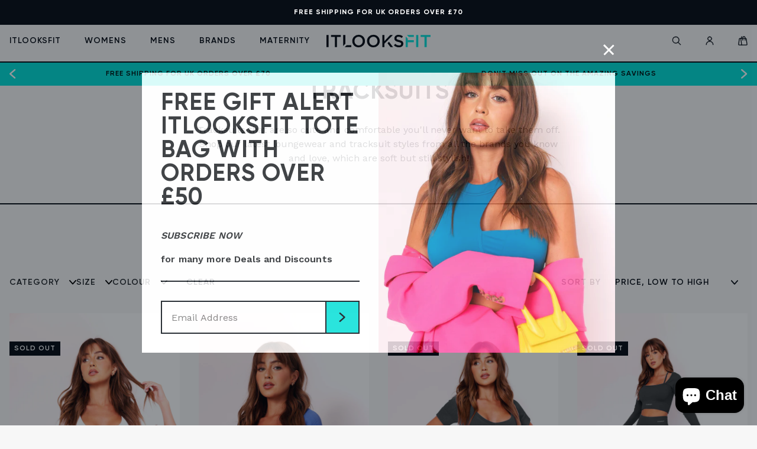

--- FILE ---
content_type: text/html; charset=utf-8
request_url: https://itlooksfit.com/collections/tracksuits/category_seamless
body_size: 33155
content:
<!doctype html>
<html class="no-js" lang="en">
<head>


  
  <!-- Google tag (gtag.js) -->
<script async src="https://www.googletagmanager.com/gtag/js?id=G-ZHZ6VMZF2D"></script>
<script>
  window.dataLayer = window.dataLayer || [];
  function gtag(){dataLayer.push(arguments);}
  gtag('js', new Date());
  gtag('config', 'G-ZHZ6VMZF2D');
</script>
  <!-- Google tag (gtag.js) -->
<script async src="https://www.googletagmanager.com/gtag/js?id=AW-332986609"></script>
<script>
  window.dataLayer = window.dataLayer || [];
  function gtag(){dataLayer.push(arguments);}
  gtag('js', new Date());

  gtag('config', 'AW-332986609');
</script>
  <!-- Event snippet for Purchase through website conversion page -->
<script>
  gtag('event', 'conversion', {
      'send_to': 'AW-332986609/V83tCNro2MQYEPHx454B',
      'value': 1.0,
      'currency': 'GBP',
      'transaction_id': ''
  });
</script>


    <meta charset="utf-8" />
    <meta http-equiv="X-UA-Compatible" content="IE=edge" />
    <meta name="viewport" content="width=device-width, initial-scale=1, shrink-to-fit=no" />
    <link rel="canonical" href="https://itlooksfit.com/collections/tracksuits/category_seamless" />
    <link rel="prefetch" href="//itlooksfit.com/cdn/shop/t/1/assets/theme.css?v=123323936530977736411656674668" as="style" />
    <link rel="prefetch" href="//itlooksfit.com/cdn/shop/t/1/assets/theme.js?v=106596833249862503481637159766" as="script" />

<title>Seamless Tracksuits   &ndash; IT LOOKS FIT</title><meta name="description" content="Tracksuits that are so cute and comfortable you&#39;ll never want to take them off. Shop our latest loungewear and tracksuit styles from all the brands you know and love, which are soft but still stylish!" />

<link rel="apple-touch-icon" sizes="57x57" href="//itlooksfit.com/cdn/shop/files/favicon_57x.png?v=1624291226" />
<link rel="apple-touch-icon" sizes="60x60" href="//itlooksfit.com/cdn/shop/files/favicon_60x.png?v=1624291226" />
<link rel="apple-touch-icon" sizes="72x72" href="//itlooksfit.com/cdn/shop/files/favicon_73x.png?v=1624291226" />
<link rel="apple-touch-icon" sizes="76x76" href="//itlooksfit.com/cdn/shop/files/favicon_76x.png?v=1624291226" />
<link rel="apple-touch-icon" sizes="114x114" href="//itlooksfit.com/cdn/shop/files/favicon_114x.png?v=1624291226" />
<link rel="apple-touch-icon" sizes="120x120" href="//itlooksfit.com/cdn/shop/files/favicon_120x.png?v=1624291226" />
<link rel="apple-touch-icon" sizes="144x144" href="//itlooksfit.com/cdn/shop/files/favicon_144x.png?v=1624291226" />
<link rel="apple-touch-icon" sizes="152x152" href="//itlooksfit.com/cdn/shop/files/favicon_152x.png?v=1624291226" />
<link rel="apple-touch-icon" sizes="180x180" href="//itlooksfit.com/cdn/shop/files/favicon_180x.png?v=1624291226" />
<link rel="icon" type="image/png" sizes="192x192"  href="//itlooksfit.com/cdn/shop/files/favicon_192x.png?v=1624291226" />
<link rel="icon" type="image/png" sizes="32x32" href="//itlooksfit.com/cdn/shop/files/favicon_32x.png?v=1624291226" />
<link rel="icon" type="image/png" sizes="96x96" href="//itlooksfit.com/cdn/shop/files/favicon_96x.png?v=1624291226" />
<link rel="icon" type="image/png" sizes="16x16" href="//itlooksfit.com/cdn/shop/files/favicon_16x.png?v=1624291226" />
<meta name="msapplication-TileColor" content="#ffffff" />
<meta name="msapplication-TileImage" content="//itlooksfit.com/cdn/shop/files/favicon_144x.png?v=1624291226" />
<meta name="theme-color" content="#ffffff" /><link href="//itlooksfit.com/cdn/shop/t/1/assets/custom.css?v=69784758431411014531700547066" rel="stylesheet" type="text/css" media="all" /><link href="//itlooksfit.com/cdn/shop/t/1/assets/theme.css?v=123323936530977736411656674668" rel="stylesheet" type="text/css" media="all" /><script type="text/javascript">
        document.documentElement.className = document.documentElement.className.replace('no-js', 'js');

        var theme = {
            strings: {
                addToCart: "Add to Basket",
                soldOut: "Sold Out",
                unavailable: "Unavailable"
            },
            moneyFormat: "£{{amount}}"
        };</script>


<meta property="geo.region" content="en_GB" />
<meta property="og:type" content="website" />
    <meta property="og:title" content="Tracksuits" /><meta property="og:url" content="https://itlooksfit.com/collections/tracksuits/category_seamless" />
<meta property="og:site_name" content="IT LOOKS FIT" />
<meta name="twitter:card" content="summary" />



  
<script type="application/ld+json">
        {
        "@context": "http://schema.org",
        "@type": "BreadcrumbList",
        "itemListElement":
        [{
                "@type": "ListItem",
                "position": 1,
                "item":
                {
                  "@id": "https://itlooksfit.com/collections/tracksuits",
                  "name": "Tracksuits"
                  }
              },{
                  "@type": "ListItem",
                  "position": 2,
                  "item":
                  {
                    "@id": "https://itlooksfit.com/collections/tracksuits/category_seamless",
                    "name": "Category: Seamless"
                    }
                  }]
        }
      </script>












  
      <!-- Google Tag Manager -->
      <script>(function(w,d,s,l,i){w[l]=w[l]||[];w[l].push({'gtm.start':
      new Date().getTime(),event:'gtm.js'});var f=d.getElementsByTagName(s)[0],
      j=d.createElement(s),dl=l!='dataLayer'?'&l='+l:'';j.async=true;j.src=
      'https://www.googletagmanager.com/gtm.js?id='+i+dl;f.parentNode.insertBefore(j,f);
      })(window,document,'script','dataLayer','GTM-PJ28WD3');</script>
      <!-- End Google Tag Manager -->
  




















<script>window.performance && window.performance.mark && window.performance.mark('shopify.content_for_header.start');</script><meta name="facebook-domain-verification" content="e3obeuz7hlwvqwr3l1mm4rk6irbwao">
<meta id="shopify-digital-wallet" name="shopify-digital-wallet" content="/55985930429/digital_wallets/dialog">
<meta name="shopify-checkout-api-token" content="771da82a6936273432ced6d25073b41b">
<meta id="in-context-paypal-metadata" data-shop-id="55985930429" data-venmo-supported="false" data-environment="production" data-locale="en_US" data-paypal-v4="true" data-currency="GBP">
<link rel="alternate" type="application/atom+xml" title="Feed" href="/collections/tracksuits/category_seamless.atom" />
<link rel="alternate" type="application/json+oembed" href="https://itlooksfit.com/collections/tracksuits/category_seamless.oembed">
<script async="async" src="/checkouts/internal/preloads.js?locale=en-GB"></script>
<link rel="preconnect" href="https://shop.app" crossorigin="anonymous">
<script async="async" src="https://shop.app/checkouts/internal/preloads.js?locale=en-GB&shop_id=55985930429" crossorigin="anonymous"></script>
<script id="apple-pay-shop-capabilities" type="application/json">{"shopId":55985930429,"countryCode":"GB","currencyCode":"GBP","merchantCapabilities":["supports3DS"],"merchantId":"gid:\/\/shopify\/Shop\/55985930429","merchantName":"IT LOOKS FIT","requiredBillingContactFields":["postalAddress","email","phone"],"requiredShippingContactFields":["postalAddress","email","phone"],"shippingType":"shipping","supportedNetworks":["visa","maestro","masterCard","amex","discover","elo"],"total":{"type":"pending","label":"IT LOOKS FIT","amount":"1.00"},"shopifyPaymentsEnabled":true,"supportsSubscriptions":true}</script>
<script id="shopify-features" type="application/json">{"accessToken":"771da82a6936273432ced6d25073b41b","betas":["rich-media-storefront-analytics"],"domain":"itlooksfit.com","predictiveSearch":true,"shopId":55985930429,"locale":"en"}</script>
<script>var Shopify = Shopify || {};
Shopify.shop = "looks-fit.myshopify.com";
Shopify.locale = "en";
Shopify.currency = {"active":"GBP","rate":"1.0"};
Shopify.country = "GB";
Shopify.theme = {"name":"#10000 - Production","id":121617187005,"schema_name":"META Skeleton Theme","schema_version":"1.1.0","theme_store_id":796,"role":"main"};
Shopify.theme.handle = "null";
Shopify.theme.style = {"id":null,"handle":null};
Shopify.cdnHost = "itlooksfit.com/cdn";
Shopify.routes = Shopify.routes || {};
Shopify.routes.root = "/";</script>
<script type="module">!function(o){(o.Shopify=o.Shopify||{}).modules=!0}(window);</script>
<script>!function(o){function n(){var o=[];function n(){o.push(Array.prototype.slice.apply(arguments))}return n.q=o,n}var t=o.Shopify=o.Shopify||{};t.loadFeatures=n(),t.autoloadFeatures=n()}(window);</script>
<script>
  window.ShopifyPay = window.ShopifyPay || {};
  window.ShopifyPay.apiHost = "shop.app\/pay";
  window.ShopifyPay.redirectState = null;
</script>
<script id="shop-js-analytics" type="application/json">{"pageType":"collection"}</script>
<script defer="defer" async type="module" src="//itlooksfit.com/cdn/shopifycloud/shop-js/modules/v2/client.init-shop-cart-sync_BApSsMSl.en.esm.js"></script>
<script defer="defer" async type="module" src="//itlooksfit.com/cdn/shopifycloud/shop-js/modules/v2/chunk.common_CBoos6YZ.esm.js"></script>
<script type="module">
  await import("//itlooksfit.com/cdn/shopifycloud/shop-js/modules/v2/client.init-shop-cart-sync_BApSsMSl.en.esm.js");
await import("//itlooksfit.com/cdn/shopifycloud/shop-js/modules/v2/chunk.common_CBoos6YZ.esm.js");

  window.Shopify.SignInWithShop?.initShopCartSync?.({"fedCMEnabled":true,"windoidEnabled":true});

</script>
<script>
  window.Shopify = window.Shopify || {};
  if (!window.Shopify.featureAssets) window.Shopify.featureAssets = {};
  window.Shopify.featureAssets['shop-js'] = {"shop-button":["modules/v2/client.shop-button_D_JX508o.en.esm.js","modules/v2/chunk.common_CBoos6YZ.esm.js"],"init-fed-cm":["modules/v2/client.init-fed-cm_BzwGC0Wi.en.esm.js","modules/v2/chunk.common_CBoos6YZ.esm.js"],"shop-toast-manager":["modules/v2/client.shop-toast-manager_tEhgP2F9.en.esm.js","modules/v2/chunk.common_CBoos6YZ.esm.js"],"shop-cart-sync":["modules/v2/client.shop-cart-sync_DJczDl9f.en.esm.js","modules/v2/chunk.common_CBoos6YZ.esm.js"],"init-shop-cart-sync":["modules/v2/client.init-shop-cart-sync_BApSsMSl.en.esm.js","modules/v2/chunk.common_CBoos6YZ.esm.js"],"avatar":["modules/v2/client.avatar_BTnouDA3.en.esm.js"],"init-shop-email-lookup-coordinator":["modules/v2/client.init-shop-email-lookup-coordinator_DFwWcvrS.en.esm.js","modules/v2/chunk.common_CBoos6YZ.esm.js"],"init-windoid":["modules/v2/client.init-windoid_BS26ThXS.en.esm.js","modules/v2/chunk.common_CBoos6YZ.esm.js"],"shop-cash-offers":["modules/v2/client.shop-cash-offers_DthCPNIO.en.esm.js","modules/v2/chunk.common_CBoos6YZ.esm.js","modules/v2/chunk.modal_Bu1hFZFC.esm.js"],"init-customer-accounts-sign-up":["modules/v2/client.init-customer-accounts-sign-up_TlVCiykN.en.esm.js","modules/v2/client.shop-login-button_DwLgFT0K.en.esm.js","modules/v2/chunk.common_CBoos6YZ.esm.js","modules/v2/chunk.modal_Bu1hFZFC.esm.js"],"pay-button":["modules/v2/client.pay-button_BuNmcIr_.en.esm.js","modules/v2/chunk.common_CBoos6YZ.esm.js"],"init-customer-accounts":["modules/v2/client.init-customer-accounts_C0Oh2ljF.en.esm.js","modules/v2/client.shop-login-button_DwLgFT0K.en.esm.js","modules/v2/chunk.common_CBoos6YZ.esm.js","modules/v2/chunk.modal_Bu1hFZFC.esm.js"],"init-shop-for-new-customer-accounts":["modules/v2/client.init-shop-for-new-customer-accounts_DrjXSI53.en.esm.js","modules/v2/client.shop-login-button_DwLgFT0K.en.esm.js","modules/v2/chunk.common_CBoos6YZ.esm.js","modules/v2/chunk.modal_Bu1hFZFC.esm.js"],"shop-login-button":["modules/v2/client.shop-login-button_DwLgFT0K.en.esm.js","modules/v2/chunk.common_CBoos6YZ.esm.js","modules/v2/chunk.modal_Bu1hFZFC.esm.js"],"shop-follow-button":["modules/v2/client.shop-follow-button_C5D3XtBb.en.esm.js","modules/v2/chunk.common_CBoos6YZ.esm.js","modules/v2/chunk.modal_Bu1hFZFC.esm.js"],"checkout-modal":["modules/v2/client.checkout-modal_8TC_1FUY.en.esm.js","modules/v2/chunk.common_CBoos6YZ.esm.js","modules/v2/chunk.modal_Bu1hFZFC.esm.js"],"lead-capture":["modules/v2/client.lead-capture_Cq0gfm7I.en.esm.js","modules/v2/chunk.common_CBoos6YZ.esm.js","modules/v2/chunk.modal_Bu1hFZFC.esm.js"],"shop-login":["modules/v2/client.shop-login_BmtnoEUo.en.esm.js","modules/v2/chunk.common_CBoos6YZ.esm.js","modules/v2/chunk.modal_Bu1hFZFC.esm.js"],"payment-terms":["modules/v2/client.payment-terms_BHOWV7U_.en.esm.js","modules/v2/chunk.common_CBoos6YZ.esm.js","modules/v2/chunk.modal_Bu1hFZFC.esm.js"]};
</script>
<script>(function() {
  var isLoaded = false;
  function asyncLoad() {
    if (isLoaded) return;
    isLoaded = true;
    var urls = ["https:\/\/instafeed.nfcube.com\/cdn\/70b91d227ac82b3c6767be227fdff711.js?shop=looks-fit.myshopify.com","https:\/\/static.klaviyo.com\/onsite\/js\/klaviyo.js?company_id=R8tTHV\u0026shop=looks-fit.myshopify.com","https:\/\/static.klaviyo.com\/onsite\/js\/klaviyo.js?company_id=R8tTHV\u0026shop=looks-fit.myshopify.com","https:\/\/static.klaviyo.com\/onsite\/js\/klaviyo.js?company_id=R8tTHV\u0026shop=looks-fit.myshopify.com","https:\/\/static.klaviyo.com\/onsite\/js\/klaviyo.js?company_id=R8tTHV\u0026shop=looks-fit.myshopify.com","https:\/\/sellup.herokuapp.com\/upseller.js?shop=looks-fit.myshopify.com","https:\/\/d3p29gcwgas9m8.cloudfront.net\/assets\/js\/index.js?shop=looks-fit.myshopify.com","https:\/\/s3.eu-west-1.amazonaws.com\/production-klarna-il-shopify-osm\/a6c5e37d3b587ca7438f15aa90b429b47085a035\/looks-fit.myshopify.com-1708607759961.js?shop=looks-fit.myshopify.com"];
    for (var i = 0; i < urls.length; i++) {
      var s = document.createElement('script');
      s.type = 'text/javascript';
      s.async = true;
      s.src = urls[i];
      var x = document.getElementsByTagName('script')[0];
      x.parentNode.insertBefore(s, x);
    }
  };
  if(window.attachEvent) {
    window.attachEvent('onload', asyncLoad);
  } else {
    window.addEventListener('load', asyncLoad, false);
  }
})();</script>
<script id="__st">var __st={"a":55985930429,"offset":0,"reqid":"c1af8f02-6e2b-4154-8abe-81a06670c0d5-1768842402","pageurl":"itlooksfit.com\/collections\/tracksuits\/category_seamless","u":"62bfee2dfac5","p":"collection","rtyp":"collection","rid":270166720701};</script>
<script>window.ShopifyPaypalV4VisibilityTracking = true;</script>
<script id="captcha-bootstrap">!function(){'use strict';const t='contact',e='account',n='new_comment',o=[[t,t],['blogs',n],['comments',n],[t,'customer']],c=[[e,'customer_login'],[e,'guest_login'],[e,'recover_customer_password'],[e,'create_customer']],r=t=>t.map((([t,e])=>`form[action*='/${t}']:not([data-nocaptcha='true']) input[name='form_type'][value='${e}']`)).join(','),a=t=>()=>t?[...document.querySelectorAll(t)].map((t=>t.form)):[];function s(){const t=[...o],e=r(t);return a(e)}const i='password',u='form_key',d=['recaptcha-v3-token','g-recaptcha-response','h-captcha-response',i],f=()=>{try{return window.sessionStorage}catch{return}},m='__shopify_v',_=t=>t.elements[u];function p(t,e,n=!1){try{const o=window.sessionStorage,c=JSON.parse(o.getItem(e)),{data:r}=function(t){const{data:e,action:n}=t;return t[m]||n?{data:e,action:n}:{data:t,action:n}}(c);for(const[e,n]of Object.entries(r))t.elements[e]&&(t.elements[e].value=n);n&&o.removeItem(e)}catch(o){console.error('form repopulation failed',{error:o})}}const l='form_type',E='cptcha';function T(t){t.dataset[E]=!0}const w=window,h=w.document,L='Shopify',v='ce_forms',y='captcha';let A=!1;((t,e)=>{const n=(g='f06e6c50-85a8-45c8-87d0-21a2b65856fe',I='https://cdn.shopify.com/shopifycloud/storefront-forms-hcaptcha/ce_storefront_forms_captcha_hcaptcha.v1.5.2.iife.js',D={infoText:'Protected by hCaptcha',privacyText:'Privacy',termsText:'Terms'},(t,e,n)=>{const o=w[L][v],c=o.bindForm;if(c)return c(t,g,e,D).then(n);var r;o.q.push([[t,g,e,D],n]),r=I,A||(h.body.append(Object.assign(h.createElement('script'),{id:'captcha-provider',async:!0,src:r})),A=!0)});var g,I,D;w[L]=w[L]||{},w[L][v]=w[L][v]||{},w[L][v].q=[],w[L][y]=w[L][y]||{},w[L][y].protect=function(t,e){n(t,void 0,e),T(t)},Object.freeze(w[L][y]),function(t,e,n,w,h,L){const[v,y,A,g]=function(t,e,n){const i=e?o:[],u=t?c:[],d=[...i,...u],f=r(d),m=r(i),_=r(d.filter((([t,e])=>n.includes(e))));return[a(f),a(m),a(_),s()]}(w,h,L),I=t=>{const e=t.target;return e instanceof HTMLFormElement?e:e&&e.form},D=t=>v().includes(t);t.addEventListener('submit',(t=>{const e=I(t);if(!e)return;const n=D(e)&&!e.dataset.hcaptchaBound&&!e.dataset.recaptchaBound,o=_(e),c=g().includes(e)&&(!o||!o.value);(n||c)&&t.preventDefault(),c&&!n&&(function(t){try{if(!f())return;!function(t){const e=f();if(!e)return;const n=_(t);if(!n)return;const o=n.value;o&&e.removeItem(o)}(t);const e=Array.from(Array(32),(()=>Math.random().toString(36)[2])).join('');!function(t,e){_(t)||t.append(Object.assign(document.createElement('input'),{type:'hidden',name:u})),t.elements[u].value=e}(t,e),function(t,e){const n=f();if(!n)return;const o=[...t.querySelectorAll(`input[type='${i}']`)].map((({name:t})=>t)),c=[...d,...o],r={};for(const[a,s]of new FormData(t).entries())c.includes(a)||(r[a]=s);n.setItem(e,JSON.stringify({[m]:1,action:t.action,data:r}))}(t,e)}catch(e){console.error('failed to persist form',e)}}(e),e.submit())}));const S=(t,e)=>{t&&!t.dataset[E]&&(n(t,e.some((e=>e===t))),T(t))};for(const o of['focusin','change'])t.addEventListener(o,(t=>{const e=I(t);D(e)&&S(e,y())}));const B=e.get('form_key'),M=e.get(l),P=B&&M;t.addEventListener('DOMContentLoaded',(()=>{const t=y();if(P)for(const e of t)e.elements[l].value===M&&p(e,B);[...new Set([...A(),...v().filter((t=>'true'===t.dataset.shopifyCaptcha))])].forEach((e=>S(e,t)))}))}(h,new URLSearchParams(w.location.search),n,t,e,['guest_login'])})(!0,!0)}();</script>
<script integrity="sha256-4kQ18oKyAcykRKYeNunJcIwy7WH5gtpwJnB7kiuLZ1E=" data-source-attribution="shopify.loadfeatures" defer="defer" src="//itlooksfit.com/cdn/shopifycloud/storefront/assets/storefront/load_feature-a0a9edcb.js" crossorigin="anonymous"></script>
<script crossorigin="anonymous" defer="defer" src="//itlooksfit.com/cdn/shopifycloud/storefront/assets/shopify_pay/storefront-65b4c6d7.js?v=20250812"></script>
<script data-source-attribution="shopify.dynamic_checkout.dynamic.init">var Shopify=Shopify||{};Shopify.PaymentButton=Shopify.PaymentButton||{isStorefrontPortableWallets:!0,init:function(){window.Shopify.PaymentButton.init=function(){};var t=document.createElement("script");t.src="https://itlooksfit.com/cdn/shopifycloud/portable-wallets/latest/portable-wallets.en.js",t.type="module",document.head.appendChild(t)}};
</script>
<script data-source-attribution="shopify.dynamic_checkout.buyer_consent">
  function portableWalletsHideBuyerConsent(e){var t=document.getElementById("shopify-buyer-consent"),n=document.getElementById("shopify-subscription-policy-button");t&&n&&(t.classList.add("hidden"),t.setAttribute("aria-hidden","true"),n.removeEventListener("click",e))}function portableWalletsShowBuyerConsent(e){var t=document.getElementById("shopify-buyer-consent"),n=document.getElementById("shopify-subscription-policy-button");t&&n&&(t.classList.remove("hidden"),t.removeAttribute("aria-hidden"),n.addEventListener("click",e))}window.Shopify?.PaymentButton&&(window.Shopify.PaymentButton.hideBuyerConsent=portableWalletsHideBuyerConsent,window.Shopify.PaymentButton.showBuyerConsent=portableWalletsShowBuyerConsent);
</script>
<script data-source-attribution="shopify.dynamic_checkout.cart.bootstrap">document.addEventListener("DOMContentLoaded",(function(){function t(){return document.querySelector("shopify-accelerated-checkout-cart, shopify-accelerated-checkout")}if(t())Shopify.PaymentButton.init();else{new MutationObserver((function(e,n){t()&&(Shopify.PaymentButton.init(),n.disconnect())})).observe(document.body,{childList:!0,subtree:!0})}}));
</script>
<link id="shopify-accelerated-checkout-styles" rel="stylesheet" media="screen" href="https://itlooksfit.com/cdn/shopifycloud/portable-wallets/latest/accelerated-checkout-backwards-compat.css" crossorigin="anonymous">
<style id="shopify-accelerated-checkout-cart">
        #shopify-buyer-consent {
  margin-top: 1em;
  display: inline-block;
  width: 100%;
}

#shopify-buyer-consent.hidden {
  display: none;
}

#shopify-subscription-policy-button {
  background: none;
  border: none;
  padding: 0;
  text-decoration: underline;
  font-size: inherit;
  cursor: pointer;
}

#shopify-subscription-policy-button::before {
  box-shadow: none;
}

      </style>

<script>window.performance && window.performance.mark && window.performance.mark('shopify.content_for_header.end');</script><script type="text/javascript" src="https://cartdrawer.websyms.com/js/function.js"></script><!-- BEGIN app block: shopify://apps/klaviyo-email-marketing-sms/blocks/klaviyo-onsite-embed/2632fe16-c075-4321-a88b-50b567f42507 -->












  <script async src="https://static.klaviyo.com/onsite/js/R8tTHV/klaviyo.js?company_id=R8tTHV"></script>
  <script>!function(){if(!window.klaviyo){window._klOnsite=window._klOnsite||[];try{window.klaviyo=new Proxy({},{get:function(n,i){return"push"===i?function(){var n;(n=window._klOnsite).push.apply(n,arguments)}:function(){for(var n=arguments.length,o=new Array(n),w=0;w<n;w++)o[w]=arguments[w];var t="function"==typeof o[o.length-1]?o.pop():void 0,e=new Promise((function(n){window._klOnsite.push([i].concat(o,[function(i){t&&t(i),n(i)}]))}));return e}}})}catch(n){window.klaviyo=window.klaviyo||[],window.klaviyo.push=function(){var n;(n=window._klOnsite).push.apply(n,arguments)}}}}();</script>

  




  <script>
    window.klaviyoReviewsProductDesignMode = false
  </script>







<!-- END app block --><script src="https://cdn.shopify.com/extensions/7bc9bb47-adfa-4267-963e-cadee5096caf/inbox-1252/assets/inbox-chat-loader.js" type="text/javascript" defer="defer"></script>
<meta property="og:image" content="https://cdn.shopify.com/s/files/1/0559/8593/0429/collections/LOOKSFIT-10-04-21_525_copy.jpg?v=1624122775" />
<meta property="og:image:secure_url" content="https://cdn.shopify.com/s/files/1/0559/8593/0429/collections/LOOKSFIT-10-04-21_525_copy.jpg?v=1624122775" />
<meta property="og:image:width" content="3024" />
<meta property="og:image:height" content="4032" />
<meta property="og:image:alt" content="Tracksuits" />
<link href="https://monorail-edge.shopifysvc.com" rel="dns-prefetch">
<script>(function(){if ("sendBeacon" in navigator && "performance" in window) {try {var session_token_from_headers = performance.getEntriesByType('navigation')[0].serverTiming.find(x => x.name == '_s').description;} catch {var session_token_from_headers = undefined;}var session_cookie_matches = document.cookie.match(/_shopify_s=([^;]*)/);var session_token_from_cookie = session_cookie_matches && session_cookie_matches.length === 2 ? session_cookie_matches[1] : "";var session_token = session_token_from_headers || session_token_from_cookie || "";function handle_abandonment_event(e) {var entries = performance.getEntries().filter(function(entry) {return /monorail-edge.shopifysvc.com/.test(entry.name);});if (!window.abandonment_tracked && entries.length === 0) {window.abandonment_tracked = true;var currentMs = Date.now();var navigation_start = performance.timing.navigationStart;var payload = {shop_id: 55985930429,url: window.location.href,navigation_start,duration: currentMs - navigation_start,session_token,page_type: "collection"};window.navigator.sendBeacon("https://monorail-edge.shopifysvc.com/v1/produce", JSON.stringify({schema_id: "online_store_buyer_site_abandonment/1.1",payload: payload,metadata: {event_created_at_ms: currentMs,event_sent_at_ms: currentMs}}));}}window.addEventListener('pagehide', handle_abandonment_event);}}());</script>
<script id="web-pixels-manager-setup">(function e(e,d,r,n,o){if(void 0===o&&(o={}),!Boolean(null===(a=null===(i=window.Shopify)||void 0===i?void 0:i.analytics)||void 0===a?void 0:a.replayQueue)){var i,a;window.Shopify=window.Shopify||{};var t=window.Shopify;t.analytics=t.analytics||{};var s=t.analytics;s.replayQueue=[],s.publish=function(e,d,r){return s.replayQueue.push([e,d,r]),!0};try{self.performance.mark("wpm:start")}catch(e){}var l=function(){var e={modern:/Edge?\/(1{2}[4-9]|1[2-9]\d|[2-9]\d{2}|\d{4,})\.\d+(\.\d+|)|Firefox\/(1{2}[4-9]|1[2-9]\d|[2-9]\d{2}|\d{4,})\.\d+(\.\d+|)|Chrom(ium|e)\/(9{2}|\d{3,})\.\d+(\.\d+|)|(Maci|X1{2}).+ Version\/(15\.\d+|(1[6-9]|[2-9]\d|\d{3,})\.\d+)([,.]\d+|)( \(\w+\)|)( Mobile\/\w+|) Safari\/|Chrome.+OPR\/(9{2}|\d{3,})\.\d+\.\d+|(CPU[ +]OS|iPhone[ +]OS|CPU[ +]iPhone|CPU IPhone OS|CPU iPad OS)[ +]+(15[._]\d+|(1[6-9]|[2-9]\d|\d{3,})[._]\d+)([._]\d+|)|Android:?[ /-](13[3-9]|1[4-9]\d|[2-9]\d{2}|\d{4,})(\.\d+|)(\.\d+|)|Android.+Firefox\/(13[5-9]|1[4-9]\d|[2-9]\d{2}|\d{4,})\.\d+(\.\d+|)|Android.+Chrom(ium|e)\/(13[3-9]|1[4-9]\d|[2-9]\d{2}|\d{4,})\.\d+(\.\d+|)|SamsungBrowser\/([2-9]\d|\d{3,})\.\d+/,legacy:/Edge?\/(1[6-9]|[2-9]\d|\d{3,})\.\d+(\.\d+|)|Firefox\/(5[4-9]|[6-9]\d|\d{3,})\.\d+(\.\d+|)|Chrom(ium|e)\/(5[1-9]|[6-9]\d|\d{3,})\.\d+(\.\d+|)([\d.]+$|.*Safari\/(?![\d.]+ Edge\/[\d.]+$))|(Maci|X1{2}).+ Version\/(10\.\d+|(1[1-9]|[2-9]\d|\d{3,})\.\d+)([,.]\d+|)( \(\w+\)|)( Mobile\/\w+|) Safari\/|Chrome.+OPR\/(3[89]|[4-9]\d|\d{3,})\.\d+\.\d+|(CPU[ +]OS|iPhone[ +]OS|CPU[ +]iPhone|CPU IPhone OS|CPU iPad OS)[ +]+(10[._]\d+|(1[1-9]|[2-9]\d|\d{3,})[._]\d+)([._]\d+|)|Android:?[ /-](13[3-9]|1[4-9]\d|[2-9]\d{2}|\d{4,})(\.\d+|)(\.\d+|)|Mobile Safari.+OPR\/([89]\d|\d{3,})\.\d+\.\d+|Android.+Firefox\/(13[5-9]|1[4-9]\d|[2-9]\d{2}|\d{4,})\.\d+(\.\d+|)|Android.+Chrom(ium|e)\/(13[3-9]|1[4-9]\d|[2-9]\d{2}|\d{4,})\.\d+(\.\d+|)|Android.+(UC? ?Browser|UCWEB|U3)[ /]?(15\.([5-9]|\d{2,})|(1[6-9]|[2-9]\d|\d{3,})\.\d+)\.\d+|SamsungBrowser\/(5\.\d+|([6-9]|\d{2,})\.\d+)|Android.+MQ{2}Browser\/(14(\.(9|\d{2,})|)|(1[5-9]|[2-9]\d|\d{3,})(\.\d+|))(\.\d+|)|K[Aa][Ii]OS\/(3\.\d+|([4-9]|\d{2,})\.\d+)(\.\d+|)/},d=e.modern,r=e.legacy,n=navigator.userAgent;return n.match(d)?"modern":n.match(r)?"legacy":"unknown"}(),u="modern"===l?"modern":"legacy",c=(null!=n?n:{modern:"",legacy:""})[u],f=function(e){return[e.baseUrl,"/wpm","/b",e.hashVersion,"modern"===e.buildTarget?"m":"l",".js"].join("")}({baseUrl:d,hashVersion:r,buildTarget:u}),m=function(e){var d=e.version,r=e.bundleTarget,n=e.surface,o=e.pageUrl,i=e.monorailEndpoint;return{emit:function(e){var a=e.status,t=e.errorMsg,s=(new Date).getTime(),l=JSON.stringify({metadata:{event_sent_at_ms:s},events:[{schema_id:"web_pixels_manager_load/3.1",payload:{version:d,bundle_target:r,page_url:o,status:a,surface:n,error_msg:t},metadata:{event_created_at_ms:s}}]});if(!i)return console&&console.warn&&console.warn("[Web Pixels Manager] No Monorail endpoint provided, skipping logging."),!1;try{return self.navigator.sendBeacon.bind(self.navigator)(i,l)}catch(e){}var u=new XMLHttpRequest;try{return u.open("POST",i,!0),u.setRequestHeader("Content-Type","text/plain"),u.send(l),!0}catch(e){return console&&console.warn&&console.warn("[Web Pixels Manager] Got an unhandled error while logging to Monorail."),!1}}}}({version:r,bundleTarget:l,surface:e.surface,pageUrl:self.location.href,monorailEndpoint:e.monorailEndpoint});try{o.browserTarget=l,function(e){var d=e.src,r=e.async,n=void 0===r||r,o=e.onload,i=e.onerror,a=e.sri,t=e.scriptDataAttributes,s=void 0===t?{}:t,l=document.createElement("script"),u=document.querySelector("head"),c=document.querySelector("body");if(l.async=n,l.src=d,a&&(l.integrity=a,l.crossOrigin="anonymous"),s)for(var f in s)if(Object.prototype.hasOwnProperty.call(s,f))try{l.dataset[f]=s[f]}catch(e){}if(o&&l.addEventListener("load",o),i&&l.addEventListener("error",i),u)u.appendChild(l);else{if(!c)throw new Error("Did not find a head or body element to append the script");c.appendChild(l)}}({src:f,async:!0,onload:function(){if(!function(){var e,d;return Boolean(null===(d=null===(e=window.Shopify)||void 0===e?void 0:e.analytics)||void 0===d?void 0:d.initialized)}()){var d=window.webPixelsManager.init(e)||void 0;if(d){var r=window.Shopify.analytics;r.replayQueue.forEach((function(e){var r=e[0],n=e[1],o=e[2];d.publishCustomEvent(r,n,o)})),r.replayQueue=[],r.publish=d.publishCustomEvent,r.visitor=d.visitor,r.initialized=!0}}},onerror:function(){return m.emit({status:"failed",errorMsg:"".concat(f," has failed to load")})},sri:function(e){var d=/^sha384-[A-Za-z0-9+/=]+$/;return"string"==typeof e&&d.test(e)}(c)?c:"",scriptDataAttributes:o}),m.emit({status:"loading"})}catch(e){m.emit({status:"failed",errorMsg:(null==e?void 0:e.message)||"Unknown error"})}}})({shopId: 55985930429,storefrontBaseUrl: "https://itlooksfit.com",extensionsBaseUrl: "https://extensions.shopifycdn.com/cdn/shopifycloud/web-pixels-manager",monorailEndpoint: "https://monorail-edge.shopifysvc.com/unstable/produce_batch",surface: "storefront-renderer",enabledBetaFlags: ["2dca8a86"],webPixelsConfigList: [{"id":"530153661","configuration":"{\"config\":\"{\\\"google_tag_ids\\\":[\\\"G-ZHZ6VMZF2D\\\"],\\\"target_country\\\":\\\"ZZ\\\",\\\"gtag_events\\\":[{\\\"type\\\":\\\"begin_checkout\\\",\\\"action_label\\\":\\\"G-ZHZ6VMZF2D\\\"},{\\\"type\\\":\\\"search\\\",\\\"action_label\\\":\\\"G-ZHZ6VMZF2D\\\"},{\\\"type\\\":\\\"view_item\\\",\\\"action_label\\\":\\\"G-ZHZ6VMZF2D\\\"},{\\\"type\\\":\\\"purchase\\\",\\\"action_label\\\":\\\"G-ZHZ6VMZF2D\\\"},{\\\"type\\\":\\\"page_view\\\",\\\"action_label\\\":\\\"G-ZHZ6VMZF2D\\\"},{\\\"type\\\":\\\"add_payment_info\\\",\\\"action_label\\\":\\\"G-ZHZ6VMZF2D\\\"},{\\\"type\\\":\\\"add_to_cart\\\",\\\"action_label\\\":\\\"G-ZHZ6VMZF2D\\\"}],\\\"enable_monitoring_mode\\\":false}\"}","eventPayloadVersion":"v1","runtimeContext":"OPEN","scriptVersion":"b2a88bafab3e21179ed38636efcd8a93","type":"APP","apiClientId":1780363,"privacyPurposes":[],"dataSharingAdjustments":{"protectedCustomerApprovalScopes":["read_customer_address","read_customer_email","read_customer_name","read_customer_personal_data","read_customer_phone"]}},{"id":"208961725","configuration":"{\"pixel_id\":\"1203533540100078\",\"pixel_type\":\"facebook_pixel\",\"metaapp_system_user_token\":\"-\"}","eventPayloadVersion":"v1","runtimeContext":"OPEN","scriptVersion":"ca16bc87fe92b6042fbaa3acc2fbdaa6","type":"APP","apiClientId":2329312,"privacyPurposes":["ANALYTICS","MARKETING","SALE_OF_DATA"],"dataSharingAdjustments":{"protectedCustomerApprovalScopes":["read_customer_address","read_customer_email","read_customer_name","read_customer_personal_data","read_customer_phone"]}},{"id":"shopify-app-pixel","configuration":"{}","eventPayloadVersion":"v1","runtimeContext":"STRICT","scriptVersion":"0450","apiClientId":"shopify-pixel","type":"APP","privacyPurposes":["ANALYTICS","MARKETING"]},{"id":"shopify-custom-pixel","eventPayloadVersion":"v1","runtimeContext":"LAX","scriptVersion":"0450","apiClientId":"shopify-pixel","type":"CUSTOM","privacyPurposes":["ANALYTICS","MARKETING"]}],isMerchantRequest: false,initData: {"shop":{"name":"IT LOOKS FIT","paymentSettings":{"currencyCode":"GBP"},"myshopifyDomain":"looks-fit.myshopify.com","countryCode":"GB","storefrontUrl":"https:\/\/itlooksfit.com"},"customer":null,"cart":null,"checkout":null,"productVariants":[],"purchasingCompany":null},},"https://itlooksfit.com/cdn","fcfee988w5aeb613cpc8e4bc33m6693e112",{"modern":"","legacy":""},{"shopId":"55985930429","storefrontBaseUrl":"https:\/\/itlooksfit.com","extensionBaseUrl":"https:\/\/extensions.shopifycdn.com\/cdn\/shopifycloud\/web-pixels-manager","surface":"storefront-renderer","enabledBetaFlags":"[\"2dca8a86\"]","isMerchantRequest":"false","hashVersion":"fcfee988w5aeb613cpc8e4bc33m6693e112","publish":"custom","events":"[[\"page_viewed\",{}],[\"collection_viewed\",{\"collection\":{\"id\":\"270166720701\",\"title\":\"Tracksuits\",\"productVariants\":[{\"price\":{\"amount\":18.0,\"currencyCode\":\"GBP\"},\"product\":{\"title\":\"Mix and Match White Ribbed Short Sleeve Crop Top T-Shirt\",\"vendor\":\"IT LOOKS FIT\",\"id\":\"7305425453245\",\"untranslatedTitle\":\"Mix and Match White Ribbed Short Sleeve Crop Top T-Shirt\",\"url\":\"\/products\/mix-and-match-white-ribbed-short-sleeve-crop-top-in-blue\",\"type\":\"Womens Tops\"},\"id\":\"42165440250045\",\"image\":{\"src\":\"\/\/itlooksfit.com\/cdn\/shop\/products\/FaceApp_1655909342245_2e8ff6ec-bf36-42f0-b60b-cf1241641cd1.jpg?v=1659056517\"},\"sku\":null,\"title\":\"XS\",\"untranslatedTitle\":\"XS\"},{\"price\":{\"amount\":18.0,\"currencyCode\":\"GBP\"},\"product\":{\"title\":\"Mix and Match Blue Ribbed Short Sleeve Crop Top T-Shirt\",\"vendor\":\"IT LOOKS FIT\",\"id\":\"7305432989885\",\"untranslatedTitle\":\"Mix and Match Blue Ribbed Short Sleeve Crop Top T-Shirt\",\"url\":\"\/products\/mix-and-match-blue-ribbed-short-sleeve-crop-top-t-shirt\",\"type\":\"Womens Tops\"},\"id\":\"42165453553853\",\"image\":{\"src\":\"\/\/itlooksfit.com\/cdn\/shop\/products\/FaceApp_1655910209825.jpg?v=1659057733\"},\"sku\":null,\"title\":\"XS\",\"untranslatedTitle\":\"XS\"},{\"price\":{\"amount\":18.0,\"currencyCode\":\"GBP\"},\"product\":{\"title\":\"Mix and Match Grey Ribbed Short Sleeve Crop Top T-Shirt\",\"vendor\":\"IT LOOKS FIT\",\"id\":\"7305508716733\",\"untranslatedTitle\":\"Mix and Match Grey Ribbed Short Sleeve Crop Top T-Shirt\",\"url\":\"\/products\/mix-and-match-grey-ribbed-short-sleeve-crop-top-t-shirt\",\"type\":\"Womens Tops\"},\"id\":\"42165833531581\",\"image\":{\"src\":\"\/\/itlooksfit.com\/cdn\/shop\/products\/Dark-6_8daf1bd4-eeeb-4363-b6bf-8c1f5dbc39c1.jpg?v=1659085112\"},\"sku\":null,\"title\":\"XS\",\"untranslatedTitle\":\"XS\"},{\"price\":{\"amount\":19.0,\"currencyCode\":\"GBP\"},\"product\":{\"title\":\"Mix and Match Grey Ribbed Seamless High Waisted Shorts\",\"vendor\":\"IT LOOKS FIT\",\"id\":\"7305086795965\",\"untranslatedTitle\":\"Mix and Match Grey Ribbed Seamless High Waisted Shorts\",\"url\":\"\/products\/mix-and-match-grey-ribbed-seamless-high-waisted-shorts\",\"type\":\"Womens Bottoms\"},\"id\":\"42164758577341\",\"image\":{\"src\":\"\/\/itlooksfit.com\/cdn\/shop\/products\/Dark-2.jpg?v=1659022737\"},\"sku\":null,\"title\":\"XS\",\"untranslatedTitle\":\"XS\"},{\"price\":{\"amount\":19.0,\"currencyCode\":\"GBP\"},\"product\":{\"title\":\"Mix and Match White Ribbed Seamless High Waisted Shorts\",\"vendor\":\"IT LOOKS FIT\",\"id\":\"7305090007229\",\"untranslatedTitle\":\"Mix and Match White Ribbed Seamless High Waisted Shorts\",\"url\":\"\/products\/mix-and-match-white-ribbed-seamless-high-waisted-shorts\",\"type\":\"Womens Bottoms\"},\"id\":\"42164772208829\",\"image\":{\"src\":\"\/\/itlooksfit.com\/cdn\/shop\/products\/FaceApp_1655918062707.jpg?v=1659023782\"},\"sku\":null,\"title\":\"XS\",\"untranslatedTitle\":\"XS\"},{\"price\":{\"amount\":19.0,\"currencyCode\":\"GBP\"},\"product\":{\"title\":\"Mix and Match Blue Ribbed Seamless High Waisted Shorts\",\"vendor\":\"IT LOOKS FIT\",\"id\":\"7305419784381\",\"untranslatedTitle\":\"Mix and Match Blue Ribbed Seamless High Waisted Shorts\",\"url\":\"\/products\/mix-and-match-blue-ribbed-seamless-high-waisted-shorts\",\"type\":\"Womens Bottoms\"},\"id\":\"42165431632061\",\"image\":{\"src\":\"\/\/itlooksfit.com\/cdn\/shop\/products\/FaceApp_1655909927858.jpg?v=1659055576\"},\"sku\":null,\"title\":\"XS\",\"untranslatedTitle\":\"XS\"},{\"price\":{\"amount\":20.0,\"currencyCode\":\"GBP\"},\"product\":{\"title\":\"Mix and Match White Ribbed Long Sleeve Crop Top With Neck Strap Detail\",\"vendor\":\"IT LOOKS FIT\",\"id\":\"7305512943805\",\"untranslatedTitle\":\"Mix and Match White Ribbed Long Sleeve Crop Top With Neck Strap Detail\",\"url\":\"\/products\/mix-and-match-white-ribbed-long-sleeve-crop-top-with-neck-strap-detail\",\"type\":\"Womens Tops\"},\"id\":\"42165848670397\",\"image\":{\"src\":\"\/\/itlooksfit.com\/cdn\/shop\/products\/FaceApp_1655918048127_a9ffb513-5ca4-4320-885e-ae731a2d76e5.jpg?v=1659086096\"},\"sku\":null,\"title\":\"XS\",\"untranslatedTitle\":\"XS\"},{\"price\":{\"amount\":20.0,\"currencyCode\":\"GBP\"},\"product\":{\"title\":\"Mix and Match Grey Ribbed Long Sleeve Crop Top With Neck Strap Detail\",\"vendor\":\"IT LOOKS FIT\",\"id\":\"7305524805821\",\"untranslatedTitle\":\"Mix and Match Grey Ribbed Long Sleeve Crop Top With Neck Strap Detail\",\"url\":\"\/products\/mix-and-match-grey-ribbed-long-sleeve-crop-top-with-neck-strap-detail\",\"type\":\"Womens Tops\"},\"id\":\"42165874032829\",\"image\":{\"src\":\"\/\/itlooksfit.com\/cdn\/shop\/products\/Dark-7_be651dd0-36c9-4bd8-81a5-d56531762e27.jpg?v=1659087765\"},\"sku\":null,\"title\":\"XS\",\"untranslatedTitle\":\"XS\"},{\"price\":{\"amount\":20.0,\"currencyCode\":\"GBP\"},\"product\":{\"title\":\"Mix and Match Blue Ribbed Long Sleeve Crop Top With Neck Strap Detail\",\"vendor\":\"IT LOOKS FIT\",\"id\":\"7305534570685\",\"untranslatedTitle\":\"Mix and Match Blue Ribbed Long Sleeve Crop Top With Neck Strap Detail\",\"url\":\"\/products\/mix-and-match-blue-ribbed-long-sleeve-crop-top-with-neck-strap-detail\",\"type\":\"Womens Tops\"},\"id\":\"42165892579517\",\"image\":{\"src\":\"\/\/itlooksfit.com\/cdn\/shop\/products\/IMG_7720.jpg?v=1666827793\"},\"sku\":null,\"title\":\"XS\",\"untranslatedTitle\":\"XS\"},{\"price\":{\"amount\":22.0,\"currencyCode\":\"GBP\"},\"product\":{\"title\":\"Mix and Match White Ribbed Full Length Seamless High Waisted Leggings\",\"vendor\":\"IT LOOKS FIT\",\"id\":\"7305069953213\",\"untranslatedTitle\":\"Mix and Match White Ribbed Full Length Seamless High Waisted Leggings\",\"url\":\"\/products\/ribbed-white-seamless-high-waisted-leggings\",\"type\":\"Womens Bottoms\"},\"id\":\"42164689830077\",\"image\":{\"src\":\"\/\/itlooksfit.com\/cdn\/shop\/products\/FaceApp_1655909605400.jpg?v=1659018757\"},\"sku\":null,\"title\":\"XS\",\"untranslatedTitle\":\"XS\"},{\"price\":{\"amount\":22.0,\"currencyCode\":\"GBP\"},\"product\":{\"title\":\"Mix and Match Blue Ribbed Full Length Seamless High Waisted Leggings\",\"vendor\":\"IT LOOKS FIT\",\"id\":\"7305083060413\",\"untranslatedTitle\":\"Mix and Match Blue Ribbed Full Length Seamless High Waisted Leggings\",\"url\":\"\/products\/ribbed-mix-and-match-blue-full-length-seamless-high-waisted-leggings\",\"type\":\"Womens Bottoms\"},\"id\":\"42164735803581\",\"image\":{\"src\":\"\/\/itlooksfit.com\/cdn\/shop\/products\/FaceApp_1655910124428.jpg?v=1671211001\"},\"sku\":null,\"title\":\"XS\",\"untranslatedTitle\":\"XS\"},{\"price\":{\"amount\":22.0,\"currencyCode\":\"GBP\"},\"product\":{\"title\":\"Mix and Match Grey Ribbed Full Length Seamless High Waisted Leggings\",\"vendor\":\"IT LOOKS FIT\",\"id\":\"7305083846845\",\"untranslatedTitle\":\"Mix and Match Grey Ribbed Full Length Seamless High Waisted Leggings\",\"url\":\"\/products\/ribbed-mix-and-match-grey-full-length-seamless-high-waisted-leggings\",\"type\":\"Womens Bottoms\"},\"id\":\"42164740915389\",\"image\":{\"src\":\"\/\/itlooksfit.com\/cdn\/shop\/products\/Dark-6.jpg?v=1659057920\"},\"sku\":null,\"title\":\"XS\",\"untranslatedTitle\":\"XS\"}]}}]]"});</script><script>
  window.ShopifyAnalytics = window.ShopifyAnalytics || {};
  window.ShopifyAnalytics.meta = window.ShopifyAnalytics.meta || {};
  window.ShopifyAnalytics.meta.currency = 'GBP';
  var meta = {"products":[{"id":7305425453245,"gid":"gid:\/\/shopify\/Product\/7305425453245","vendor":"IT LOOKS FIT","type":"Womens Tops","handle":"mix-and-match-white-ribbed-short-sleeve-crop-top-in-blue","variants":[{"id":42165440250045,"price":1800,"name":"Mix and Match White Ribbed Short Sleeve Crop Top T-Shirt - XS","public_title":"XS","sku":null},{"id":42165440282813,"price":1800,"name":"Mix and Match White Ribbed Short Sleeve Crop Top T-Shirt - S","public_title":"S","sku":null},{"id":42165440315581,"price":1800,"name":"Mix and Match White Ribbed Short Sleeve Crop Top T-Shirt - M","public_title":"M","sku":null},{"id":42165440348349,"price":1800,"name":"Mix and Match White Ribbed Short Sleeve Crop Top T-Shirt - L","public_title":"L","sku":null},{"id":42165440381117,"price":1800,"name":"Mix and Match White Ribbed Short Sleeve Crop Top T-Shirt - XL","public_title":"XL","sku":null}],"remote":false},{"id":7305432989885,"gid":"gid:\/\/shopify\/Product\/7305432989885","vendor":"IT LOOKS FIT","type":"Womens Tops","handle":"mix-and-match-blue-ribbed-short-sleeve-crop-top-t-shirt","variants":[{"id":42165453553853,"price":1800,"name":"Mix and Match Blue Ribbed Short Sleeve Crop Top T-Shirt - XS","public_title":"XS","sku":null},{"id":42165453586621,"price":1800,"name":"Mix and Match Blue Ribbed Short Sleeve Crop Top T-Shirt - S","public_title":"S","sku":null},{"id":42165453619389,"price":1800,"name":"Mix and Match Blue Ribbed Short Sleeve Crop Top T-Shirt - M","public_title":"M","sku":null},{"id":42165453652157,"price":1800,"name":"Mix and Match Blue Ribbed Short Sleeve Crop Top T-Shirt - L","public_title":"L","sku":null},{"id":42165453684925,"price":1800,"name":"Mix and Match Blue Ribbed Short Sleeve Crop Top T-Shirt - XL","public_title":"XL","sku":null}],"remote":false},{"id":7305508716733,"gid":"gid:\/\/shopify\/Product\/7305508716733","vendor":"IT LOOKS FIT","type":"Womens Tops","handle":"mix-and-match-grey-ribbed-short-sleeve-crop-top-t-shirt","variants":[{"id":42165833531581,"price":1800,"name":"Mix and Match Grey Ribbed Short Sleeve Crop Top T-Shirt - XS","public_title":"XS","sku":null},{"id":42165833564349,"price":1800,"name":"Mix and Match Grey Ribbed Short Sleeve Crop Top T-Shirt - S","public_title":"S","sku":null},{"id":42165833597117,"price":1800,"name":"Mix and Match Grey Ribbed Short Sleeve Crop Top T-Shirt - M","public_title":"M","sku":null},{"id":42165833629885,"price":1800,"name":"Mix and Match Grey Ribbed Short Sleeve Crop Top T-Shirt - L","public_title":"L","sku":null},{"id":42165833662653,"price":1800,"name":"Mix and Match Grey Ribbed Short Sleeve Crop Top T-Shirt - XL","public_title":"XL","sku":null}],"remote":false},{"id":7305086795965,"gid":"gid:\/\/shopify\/Product\/7305086795965","vendor":"IT LOOKS FIT","type":"Womens Bottoms","handle":"mix-and-match-grey-ribbed-seamless-high-waisted-shorts","variants":[{"id":42164758577341,"price":1900,"name":"Mix and Match Grey Ribbed Seamless High Waisted Shorts - XS","public_title":"XS","sku":null},{"id":42164758610109,"price":1900,"name":"Mix and Match Grey Ribbed Seamless High Waisted Shorts - S","public_title":"S","sku":null},{"id":42164758642877,"price":1900,"name":"Mix and Match Grey Ribbed Seamless High Waisted Shorts - M","public_title":"M","sku":null},{"id":42164758675645,"price":1900,"name":"Mix and Match Grey Ribbed Seamless High Waisted Shorts - L","public_title":"L","sku":null},{"id":42164758708413,"price":1900,"name":"Mix and Match Grey Ribbed Seamless High Waisted Shorts - XL","public_title":"XL","sku":null}],"remote":false},{"id":7305090007229,"gid":"gid:\/\/shopify\/Product\/7305090007229","vendor":"IT LOOKS FIT","type":"Womens Bottoms","handle":"mix-and-match-white-ribbed-seamless-high-waisted-shorts","variants":[{"id":42164772208829,"price":1900,"name":"Mix and Match White Ribbed Seamless High Waisted Shorts - XS","public_title":"XS","sku":null},{"id":42164772241597,"price":1900,"name":"Mix and Match White Ribbed Seamless High Waisted Shorts - S","public_title":"S","sku":null},{"id":42164772274365,"price":1900,"name":"Mix and Match White Ribbed Seamless High Waisted Shorts - M","public_title":"M","sku":null},{"id":42164772307133,"price":1900,"name":"Mix and Match White Ribbed Seamless High Waisted Shorts - L","public_title":"L","sku":null},{"id":42164772339901,"price":1900,"name":"Mix and Match White Ribbed Seamless High Waisted Shorts - XL","public_title":"XL","sku":null}],"remote":false},{"id":7305419784381,"gid":"gid:\/\/shopify\/Product\/7305419784381","vendor":"IT LOOKS FIT","type":"Womens Bottoms","handle":"mix-and-match-blue-ribbed-seamless-high-waisted-shorts","variants":[{"id":42165431632061,"price":1900,"name":"Mix and Match Blue Ribbed Seamless High Waisted Shorts - XS","public_title":"XS","sku":null},{"id":42165431664829,"price":1900,"name":"Mix and Match Blue Ribbed Seamless High Waisted Shorts - S","public_title":"S","sku":null},{"id":42165431697597,"price":1900,"name":"Mix and Match Blue Ribbed Seamless High Waisted Shorts - M","public_title":"M","sku":null},{"id":42165431730365,"price":1900,"name":"Mix and Match Blue Ribbed Seamless High Waisted Shorts - L","public_title":"L","sku":null},{"id":42165431763133,"price":1900,"name":"Mix and Match Blue Ribbed Seamless High Waisted Shorts - XL","public_title":"XL","sku":null}],"remote":false},{"id":7305512943805,"gid":"gid:\/\/shopify\/Product\/7305512943805","vendor":"IT LOOKS FIT","type":"Womens Tops","handle":"mix-and-match-white-ribbed-long-sleeve-crop-top-with-neck-strap-detail","variants":[{"id":42165848670397,"price":2000,"name":"Mix and Match White Ribbed Long Sleeve Crop Top With Neck Strap Detail - XS","public_title":"XS","sku":null},{"id":42165848703165,"price":2000,"name":"Mix and Match White Ribbed Long Sleeve Crop Top With Neck Strap Detail - S","public_title":"S","sku":null},{"id":42165848735933,"price":2000,"name":"Mix and Match White Ribbed Long Sleeve Crop Top With Neck Strap Detail - M","public_title":"M","sku":null},{"id":42165848768701,"price":2000,"name":"Mix and Match White Ribbed Long Sleeve Crop Top With Neck Strap Detail - L","public_title":"L","sku":null},{"id":42165848801469,"price":2000,"name":"Mix and Match White Ribbed Long Sleeve Crop Top With Neck Strap Detail - XL","public_title":"XL","sku":null}],"remote":false},{"id":7305524805821,"gid":"gid:\/\/shopify\/Product\/7305524805821","vendor":"IT LOOKS FIT","type":"Womens Tops","handle":"mix-and-match-grey-ribbed-long-sleeve-crop-top-with-neck-strap-detail","variants":[{"id":42165874032829,"price":2000,"name":"Mix and Match Grey Ribbed Long Sleeve Crop Top With Neck Strap Detail - XS","public_title":"XS","sku":null},{"id":42165874065597,"price":2800,"name":"Mix and Match Grey Ribbed Long Sleeve Crop Top With Neck Strap Detail - S","public_title":"S","sku":null},{"id":42165874098365,"price":2800,"name":"Mix and Match Grey Ribbed Long Sleeve Crop Top With Neck Strap Detail - M","public_title":"M","sku":null},{"id":42165874131133,"price":2000,"name":"Mix and Match Grey Ribbed Long Sleeve Crop Top With Neck Strap Detail - L","public_title":"L","sku":null},{"id":42165874163901,"price":2000,"name":"Mix and Match Grey Ribbed Long Sleeve Crop Top With Neck Strap Detail - XL","public_title":"XL","sku":null}],"remote":false},{"id":7305534570685,"gid":"gid:\/\/shopify\/Product\/7305534570685","vendor":"IT LOOKS FIT","type":"Womens Tops","handle":"mix-and-match-blue-ribbed-long-sleeve-crop-top-with-neck-strap-detail","variants":[{"id":42165892579517,"price":2000,"name":"Mix and Match Blue Ribbed Long Sleeve Crop Top With Neck Strap Detail - XS","public_title":"XS","sku":null},{"id":42165892612285,"price":2000,"name":"Mix and Match Blue Ribbed Long Sleeve Crop Top With Neck Strap Detail - S","public_title":"S","sku":null},{"id":42165892645053,"price":2000,"name":"Mix and Match Blue Ribbed Long Sleeve Crop Top With Neck Strap Detail - M","public_title":"M","sku":null},{"id":42165892677821,"price":2000,"name":"Mix and Match Blue Ribbed Long Sleeve Crop Top With Neck Strap Detail - L","public_title":"L","sku":null},{"id":42165892710589,"price":2000,"name":"Mix and Match Blue Ribbed Long Sleeve Crop Top With Neck Strap Detail - XL","public_title":"XL","sku":null}],"remote":false},{"id":7305069953213,"gid":"gid:\/\/shopify\/Product\/7305069953213","vendor":"IT LOOKS FIT","type":"Womens Bottoms","handle":"ribbed-white-seamless-high-waisted-leggings","variants":[{"id":42164689830077,"price":2200,"name":"Mix and Match White Ribbed Full Length Seamless High Waisted Leggings - XS","public_title":"XS","sku":null},{"id":42164689862845,"price":2200,"name":"Mix and Match White Ribbed Full Length Seamless High Waisted Leggings - S","public_title":"S","sku":null},{"id":42164689895613,"price":2200,"name":"Mix and Match White Ribbed Full Length Seamless High Waisted Leggings - M","public_title":"M","sku":null},{"id":42164689928381,"price":2200,"name":"Mix and Match White Ribbed Full Length Seamless High Waisted Leggings - L","public_title":"L","sku":null},{"id":42164689961149,"price":2200,"name":"Mix and Match White Ribbed Full Length Seamless High Waisted Leggings - XL","public_title":"XL","sku":null}],"remote":false},{"id":7305083060413,"gid":"gid:\/\/shopify\/Product\/7305083060413","vendor":"IT LOOKS FIT","type":"Womens Bottoms","handle":"ribbed-mix-and-match-blue-full-length-seamless-high-waisted-leggings","variants":[{"id":42164735803581,"price":2200,"name":"Mix and Match Blue Ribbed Full Length Seamless High Waisted Leggings - XS","public_title":"XS","sku":null},{"id":42164735836349,"price":2200,"name":"Mix and Match Blue Ribbed Full Length Seamless High Waisted Leggings - S","public_title":"S","sku":null},{"id":42164735869117,"price":2200,"name":"Mix and Match Blue Ribbed Full Length Seamless High Waisted Leggings - M","public_title":"M","sku":null},{"id":42164735901885,"price":2200,"name":"Mix and Match Blue Ribbed Full Length Seamless High Waisted Leggings - L","public_title":"L","sku":null},{"id":42164735934653,"price":2200,"name":"Mix and Match Blue Ribbed Full Length Seamless High Waisted Leggings - XL","public_title":"XL","sku":null}],"remote":false},{"id":7305083846845,"gid":"gid:\/\/shopify\/Product\/7305083846845","vendor":"IT LOOKS FIT","type":"Womens Bottoms","handle":"ribbed-mix-and-match-grey-full-length-seamless-high-waisted-leggings","variants":[{"id":42164740915389,"price":2200,"name":"Mix and Match Grey Ribbed Full Length Seamless High Waisted Leggings - XS","public_title":"XS","sku":null},{"id":42164740948157,"price":2200,"name":"Mix and Match Grey Ribbed Full Length Seamless High Waisted Leggings - S","public_title":"S","sku":null},{"id":42164740980925,"price":2200,"name":"Mix and Match Grey Ribbed Full Length Seamless High Waisted Leggings - M","public_title":"M","sku":null},{"id":42164741013693,"price":2200,"name":"Mix and Match Grey Ribbed Full Length Seamless High Waisted Leggings - L","public_title":"L","sku":null},{"id":42164741046461,"price":2200,"name":"Mix and Match Grey Ribbed Full Length Seamless High Waisted Leggings - XL","public_title":"XL","sku":null}],"remote":false}],"page":{"pageType":"collection","resourceType":"collection","resourceId":270166720701,"requestId":"c1af8f02-6e2b-4154-8abe-81a06670c0d5-1768842402"}};
  for (var attr in meta) {
    window.ShopifyAnalytics.meta[attr] = meta[attr];
  }
</script>
<script class="analytics">
  (function () {
    var customDocumentWrite = function(content) {
      var jquery = null;

      if (window.jQuery) {
        jquery = window.jQuery;
      } else if (window.Checkout && window.Checkout.$) {
        jquery = window.Checkout.$;
      }

      if (jquery) {
        jquery('body').append(content);
      }
    };

    var hasLoggedConversion = function(token) {
      if (token) {
        return document.cookie.indexOf('loggedConversion=' + token) !== -1;
      }
      return false;
    }

    var setCookieIfConversion = function(token) {
      if (token) {
        var twoMonthsFromNow = new Date(Date.now());
        twoMonthsFromNow.setMonth(twoMonthsFromNow.getMonth() + 2);

        document.cookie = 'loggedConversion=' + token + '; expires=' + twoMonthsFromNow;
      }
    }

    var trekkie = window.ShopifyAnalytics.lib = window.trekkie = window.trekkie || [];
    if (trekkie.integrations) {
      return;
    }
    trekkie.methods = [
      'identify',
      'page',
      'ready',
      'track',
      'trackForm',
      'trackLink'
    ];
    trekkie.factory = function(method) {
      return function() {
        var args = Array.prototype.slice.call(arguments);
        args.unshift(method);
        trekkie.push(args);
        return trekkie;
      };
    };
    for (var i = 0; i < trekkie.methods.length; i++) {
      var key = trekkie.methods[i];
      trekkie[key] = trekkie.factory(key);
    }
    trekkie.load = function(config) {
      trekkie.config = config || {};
      trekkie.config.initialDocumentCookie = document.cookie;
      var first = document.getElementsByTagName('script')[0];
      var script = document.createElement('script');
      script.type = 'text/javascript';
      script.onerror = function(e) {
        var scriptFallback = document.createElement('script');
        scriptFallback.type = 'text/javascript';
        scriptFallback.onerror = function(error) {
                var Monorail = {
      produce: function produce(monorailDomain, schemaId, payload) {
        var currentMs = new Date().getTime();
        var event = {
          schema_id: schemaId,
          payload: payload,
          metadata: {
            event_created_at_ms: currentMs,
            event_sent_at_ms: currentMs
          }
        };
        return Monorail.sendRequest("https://" + monorailDomain + "/v1/produce", JSON.stringify(event));
      },
      sendRequest: function sendRequest(endpointUrl, payload) {
        // Try the sendBeacon API
        if (window && window.navigator && typeof window.navigator.sendBeacon === 'function' && typeof window.Blob === 'function' && !Monorail.isIos12()) {
          var blobData = new window.Blob([payload], {
            type: 'text/plain'
          });

          if (window.navigator.sendBeacon(endpointUrl, blobData)) {
            return true;
          } // sendBeacon was not successful

        } // XHR beacon

        var xhr = new XMLHttpRequest();

        try {
          xhr.open('POST', endpointUrl);
          xhr.setRequestHeader('Content-Type', 'text/plain');
          xhr.send(payload);
        } catch (e) {
          console.log(e);
        }

        return false;
      },
      isIos12: function isIos12() {
        return window.navigator.userAgent.lastIndexOf('iPhone; CPU iPhone OS 12_') !== -1 || window.navigator.userAgent.lastIndexOf('iPad; CPU OS 12_') !== -1;
      }
    };
    Monorail.produce('monorail-edge.shopifysvc.com',
      'trekkie_storefront_load_errors/1.1',
      {shop_id: 55985930429,
      theme_id: 121617187005,
      app_name: "storefront",
      context_url: window.location.href,
      source_url: "//itlooksfit.com/cdn/s/trekkie.storefront.cd680fe47e6c39ca5d5df5f0a32d569bc48c0f27.min.js"});

        };
        scriptFallback.async = true;
        scriptFallback.src = '//itlooksfit.com/cdn/s/trekkie.storefront.cd680fe47e6c39ca5d5df5f0a32d569bc48c0f27.min.js';
        first.parentNode.insertBefore(scriptFallback, first);
      };
      script.async = true;
      script.src = '//itlooksfit.com/cdn/s/trekkie.storefront.cd680fe47e6c39ca5d5df5f0a32d569bc48c0f27.min.js';
      first.parentNode.insertBefore(script, first);
    };
    trekkie.load(
      {"Trekkie":{"appName":"storefront","development":false,"defaultAttributes":{"shopId":55985930429,"isMerchantRequest":null,"themeId":121617187005,"themeCityHash":"4811567094241016867","contentLanguage":"en","currency":"GBP","eventMetadataId":"ea748da6-0018-426a-b65f-43061ce62b84"},"isServerSideCookieWritingEnabled":true,"monorailRegion":"shop_domain","enabledBetaFlags":["65f19447"]},"Session Attribution":{},"S2S":{"facebookCapiEnabled":true,"source":"trekkie-storefront-renderer","apiClientId":580111}}
    );

    var loaded = false;
    trekkie.ready(function() {
      if (loaded) return;
      loaded = true;

      window.ShopifyAnalytics.lib = window.trekkie;

      var originalDocumentWrite = document.write;
      document.write = customDocumentWrite;
      try { window.ShopifyAnalytics.merchantGoogleAnalytics.call(this); } catch(error) {};
      document.write = originalDocumentWrite;

      window.ShopifyAnalytics.lib.page(null,{"pageType":"collection","resourceType":"collection","resourceId":270166720701,"requestId":"c1af8f02-6e2b-4154-8abe-81a06670c0d5-1768842402","shopifyEmitted":true});

      var match = window.location.pathname.match(/checkouts\/(.+)\/(thank_you|post_purchase)/)
      var token = match? match[1]: undefined;
      if (!hasLoggedConversion(token)) {
        setCookieIfConversion(token);
        window.ShopifyAnalytics.lib.track("Viewed Product Category",{"currency":"GBP","category":"Collection: tracksuits","collectionName":"tracksuits","collectionId":270166720701,"nonInteraction":true},undefined,undefined,{"shopifyEmitted":true});
      }
    });


        var eventsListenerScript = document.createElement('script');
        eventsListenerScript.async = true;
        eventsListenerScript.src = "//itlooksfit.com/cdn/shopifycloud/storefront/assets/shop_events_listener-3da45d37.js";
        document.getElementsByTagName('head')[0].appendChild(eventsListenerScript);

})();</script>
  <script>
  if (!window.ga || (window.ga && typeof window.ga !== 'function')) {
    window.ga = function ga() {
      (window.ga.q = window.ga.q || []).push(arguments);
      if (window.Shopify && window.Shopify.analytics && typeof window.Shopify.analytics.publish === 'function') {
        window.Shopify.analytics.publish("ga_stub_called", {}, {sendTo: "google_osp_migration"});
      }
      console.error("Shopify's Google Analytics stub called with:", Array.from(arguments), "\nSee https://help.shopify.com/manual/promoting-marketing/pixels/pixel-migration#google for more information.");
    };
    if (window.Shopify && window.Shopify.analytics && typeof window.Shopify.analytics.publish === 'function') {
      window.Shopify.analytics.publish("ga_stub_initialized", {}, {sendTo: "google_osp_migration"});
    }
  }
</script>
<script
  defer
  src="https://itlooksfit.com/cdn/shopifycloud/perf-kit/shopify-perf-kit-3.0.4.min.js"
  data-application="storefront-renderer"
  data-shop-id="55985930429"
  data-render-region="gcp-us-east1"
  data-page-type="collection"
  data-theme-instance-id="121617187005"
  data-theme-name="META Skeleton Theme"
  data-theme-version="1.1.0"
  data-monorail-region="shop_domain"
  data-resource-timing-sampling-rate="10"
  data-shs="true"
  data-shs-beacon="true"
  data-shs-export-with-fetch="true"
  data-shs-logs-sample-rate="1"
  data-shs-beacon-endpoint="https://itlooksfit.com/api/collect"
></script>
</head>


<body class="t-collection notification-visible">
<script>window.KlarnaThemeGlobals={};</script><div id="shopify-section-promotion-modal" class="shopify-section">


<div class="s-promotion-modal" data-section-type="promotion-modal" data-section-id="promotion-modal" data-promotion-modal>
        <div class="modal">
            <div class="wrapper" data-promotion-modal-wrapper>
                <div class="content"><p class="u-heading-md"><strong>FREE GIFT ALERT           </strong><strong> </strong>ItLooksFit Tote bag with orders over £50</p><p></p><p><em><strong>SUBSCRIBE NOW </strong></em></p><p><strong>for many more Deals and Discounts</strong></p><div class="form-wrapper">
                            <hr class="mt-3 mb-4"/><form method="post" action="/contact#promotion-subscribe" id="promotion-subscribe" accept-charset="UTF-8" class="contact-form"><input type="hidden" name="form_type" value="customer" /><input type="hidden" name="utf8" value="✓" /><input name="contact[tags]" type="hidden" value="newsletter" />
        <input name="contact[context]" type="hidden" value="newsletter" />
        <div class="c-form-field flex-row">
            <input class="c-form-input" id="subscribe-email" name="contact[email]" placeholder="Email Address" value="" autocorrect="off" autocapitalize="off"/>
            <button type="submit" class="c-form-icon-btn">
                <span class="sr-only">Subscribe</span>
                <svg role="img">
                    <use xlink:href="#sprite-icon-chevron-right"></use>
                </svg>
            </button>
        </div></form></div></div>
                <div class="image">
                    <img src="//itlooksfit.com/cdn/shop/files/99D9B11B-E1AC-47F0-A120-E368BB708933_600x.png?v=1656639395" class="" height="280" width="343" loading="lazy" alt="<p><strong>FREE GIFT ALERT           </strong></p><p><strong> </strong></p><p>ItLooksFit Tote bag </p><p>with orders over £50</p>">
                </div>
                <button class="close" type="button" aria-label="Close" data-promotion-modal-close>
                    <span class="sr-only">Close</span>
                    <svg role="img" class="reviews-logo">
                        <use xlink:href="#sprite-icon-close"></use>
                    </svg>
                </button>
            </div>
        </div>
    </div>

    <script>
        var modalContainerElement = document.querySelector('[data-promotion-modal]');
        var modalCloseElement = document.querySelector('[data-promotion-modal-close]');
        var modalWrapper = document.querySelector('[data-promotion-modal-wrapper]');

        function setModal(name, value, days) {
            let expires = '';

            if (days && days !== '') {
                let date = new Date;
                date.setTime(date.getTime() + (days * 24 * 60 * 60 * 1000));
                expires = '; expires=' + date.toUTCString();
            } else {
                expires = '; expires=""';
            }

            document.cookie = `${name}=${value}${expires}; path=/`;
        }

        function getModal(name) {
            let nameEquals = name + '=';
            let ca = document.cookie.split(';');

            for (let i = 0; i < ca.length; i++) {
                let c = ca[i];
                while (c.charAt(0) == ' ') c = c.substring(1);
                if (c.indexOf(nameEquals) != -1) return c.substring(nameEquals.length, c.length);
            }

            return null;
        }

        if(modalContainerElement && modalCloseElement){

            var modalConfirmed = getModal('modalConfirmed');

            if(modalConfirmed != 'true'){
                console.log('false false');
                document.addEventListener('DOMContentLoaded', function() {
                    setTimeout(function() {
                        modalContainerElement.classList.add('is-visible');
                    }, 4000);
                });
            } else if (modalConfirmed == 'true'){
                console.log('true true');
            }

            modalCloseElement.addEventListener('click', function() {
                if(modalContainerElement.classList.contains('is-visible')){
                    modalContainerElement.classList.remove('is-visible');
                    setModal('modalConfirmed', 'true', 7);
                }
            });

            modalContainerElement.addEventListener('click', function(event) {
                if(modalContainerElement.classList.contains('is-visible')){
                    if(event.target === modalContainerElement){
                        modalContainerElement.classList.remove('is-visible');
                        if(modalConfirmed != 'true'){
                            setModal('modalConfirmed', 'true', 7);
                        }
                    }
                }
            });
            modalWrapper.addEventListener('click', function(event) {
                event.stopPropagation();
            });
        }
    </script></div><div class="c-notification-bar"><strong>FREE SHIPPING FOR UK ORDERS OVER £70</strong></div><div class="site-container">
        <header class="site-header" role="banner"><div id="shopify-section-header" class="shopify-section">
<div class="c-header">
    <button class="c-header__menu-toggle d-lg-none" type="button" aria-label="Open Navigation" data-nav-open>
        <span></span>
    </button>
    <div class="c-header__nav" data-nav-container>
        <button class="c-header__nav__close lg-4 d-lg-none" aria-label="Close" type="button" data-nav-close>
            <svg role="img" class="d-lg-none">
                <use xlink:href="#sprite-icon-close"></use>
            </svg>
        </button>
        <nav role="navigation">
            <ul aria-label="Site links" role="menu"><li class="" role="presentation">

                        <a href="/collections/itlooksfit" title="ItLooksFit" role="menuitem" >
                            
<picture class="d-lg-none" >
                                    <source media="(min-width:551px)" srcset="//itlooksfit.com/cdn/shop/files/FaceApp_1655912817344_800x.jpg?v=6562972976581488008" />
                                    <source media="(min-width: 401px)" srcset="//itlooksfit.com/cdn/shop/files/FaceApp_1655912817344_600x.jpg?v=6562972976581488008" />
                                    <source media="(max-width: 400px)" srcset="//itlooksfit.com/cdn/shop/files/FaceApp_1655912817344_400x.jpg?v=6562972976581488008" />
                                    <img src="//itlooksfit.com/cdn/shop/files/FaceApp_1655912817344_800x.jpg?v=6562972976581488008" alt="ItLooksFit" />
                                </picture><span>ItLooksFit<svg role="img" class="d-lg-none">
                                    <use xlink:href="#sprite-icon-chevron-right"></use>
                                </svg>
                            </span>
                        </a></li><li class="has-children" role="presentation">

                        <a href="/pages/womens" title="Womens" role="menuitem" data-nav-link>
                            
<picture class="d-lg-none" >
                                    <source media="(min-width:551px)" srcset="//itlooksfit.com/cdn/shop/files/marybanner_800x.jpg?v=14702718692051252298" />
                                    <source media="(min-width: 401px)" srcset="//itlooksfit.com/cdn/shop/files/marybanner_600x.jpg?v=14702718692051252298" />
                                    <source media="(max-width: 400px)" srcset="//itlooksfit.com/cdn/shop/files/marybanner_400x.jpg?v=14702718692051252298" />
                                    <img src="//itlooksfit.com/cdn/shop/files/marybanner_800x.jpg?v=14702718692051252298" alt="Womens" />
                                </picture><span>Womens<svg role="img" class="d-lg-none">
                                    <use xlink:href="#sprite-icon-chevron-right"></use>
                                </svg>
                            </span>
                        </a><div class="c-header__nav__panel">
                                <button class="lg-3 d-lg-none" type="button" data-nav-link-back>
                                    <svg role="img" class="d-lg-none">
                                        <use xlink:href="#sprite-icon-chevron-left"></use>
                                    </svg>Womens</button>
                                <a href="/pages/womens" title="Womens" class="lg-4 d-block d-lg-none u-text-underline text-14">View all</a>
                                <div class="c-header__nav__panel__links"><ul>
                                                <li class="has-children" role="presentation">
                                                    <a href="/collections/tops" title="Tops" role="menuitem">Tops</a><ul aria-label="Tops links" role="menu"><li class="" role="presentation">
                                                                    <a href="/collections/sports-bras" title="Sports Bras" role="menuitem">Sports Bras</a>
                                                                </li><li class="" role="presentation">
                                                                    <a href="/collections/crop-tops" title="Crop Tops" role="menuitem">Crop Tops</a>
                                                                </li><li class="" role="presentation">
                                                                    <a href="/collections/tops-tanks" title="Tops & Tanks" role="menuitem">Tops & Tanks</a>
                                                                </li><li class="" role="presentation">
                                                                    <a href="/collections/co-ords" title="Co-ords" role="menuitem">Co-ords</a>
                                                                </li><li role="presentation">
                                                                <a href="/collections/tops" title="Shop all" role="menuitem">Shop all</a>
                                                            </a>
                                                        </ul></li>
                                            </ul><ul>
                                                <li class="has-children" role="presentation">
                                                    <a href="/collections/womens-bottoms" title="Bottoms" role="menuitem">Bottoms</a><ul aria-label="Bottoms links" role="menu"><li class="" role="presentation">
                                                                    <a href="/collections/shorts" title="Shorts" role="menuitem">Shorts</a>
                                                                </li><li class="" role="presentation">
                                                                    <a href="/collections/leggings" title="Leggings" role="menuitem">Leggings</a>
                                                                </li><li class="" role="presentation">
                                                                    <a href="/collections/cropped-leggings" title="Cropped Leggings" role="menuitem">Cropped Leggings</a>
                                                                </li><li role="presentation">
                                                                <a href="/collections/womens-bottoms" title="Shop all" role="menuitem">Shop all</a>
                                                            </a>
                                                        </ul></li>
                                            </ul><ul>
                                                <li class="has-children is-current" role="presentation">
                                                    <a href="/collections/womens-loungewear" title="Loungewear" role="menuitem">Loungewear</a><ul aria-label="Loungewear links" role="menu"><li class="is-current" role="presentation">
                                                                    <a href="/collections/tracksuits" title="Tracksuits" role="menuitem">Tracksuits</a>
                                                                </li><li class="" role="presentation">
                                                                    <a href="/collections/hoodies-sweatshirts" title="Hoodies & Sweatshirts" role="menuitem">Hoodies & Sweatshirts</a>
                                                                </li><li class="" role="presentation">
                                                                    <a href="/collections/joggers" title="Joggers" role="menuitem">Joggers</a>
                                                                </li><li class="" role="presentation">
                                                                    <a href="/collections/pyjamas" title="Pyjamas" role="menuitem">Pyjamas</a>
                                                                </li><li role="presentation">
                                                                <a href="/collections/womens-loungewear" title="Shop all" role="menuitem">Shop all</a>
                                                            </a>
                                                        </ul></li>
                                            </ul><ul>
                                                <li class="" role="presentation">
                                                    <a href="/collections/unitard" title="Unitards" role="menuitem">Unitards</a></li>
                                            </ul><ul>
                                                <li class="" role="presentation">
                                                    <a href="/collections/pyjamas" title="Pyjamas" role="menuitem">Pyjamas</a></li>
                                            </ul></div><div class="c-header__nav__panel__blocks"><div class="c-header__nav__panel__block">
                                                <a href="/collections/tops" aria-label="Tops">
                                                    <picture class="c-picture js-lazy" data-iesrc="//itlooksfit.com/cdn/shop/files/IMG_1526_600x.jpg?v=1624126867" data-alt="Tops">
                                                        <source media="(min-width: 768px)" srcset="//itlooksfit.com/cdn/shop/files/IMG_1526_800x.jpg?v=1624126867" />
                                                        <source media="(min-width:551px) and (max-width: 767px)" srcset="//itlooksfit.com/cdn/shop/files/IMG_1526_600x.jpg?v=1624126867" />
                                                        <source media="(max-width: 550px)" srcset="//itlooksfit.com/cdn/shop/files/IMG_1526_400x.jpg?v=1624126867" />
                                                    </picture>
                                                    <noscript>
                                                        <picture class="c-picture c-picture--cover">
                                                            <img srcset="//itlooksfit.com/cdn/shop/files/IMG_1526_600x.jpg?v=1624126867 2x //itlooksfit.com/cdn/shop/files/IMG_1526_800x.jpg?v=1624126867 1x" src="//itlooksfit.com/cdn/shop/files/IMG_1526_800x.jpg?v=1624126867" alt="Tops" />
                                                        </picture>
                                                    </noscript>
                                                    <span>Tops</span>
                                                </a>
                                            </div><div class="c-header__nav__panel__block">
                                                <a href="/collections/womens-bottoms" aria-label="Bottoms">
                                                    <picture class="c-picture js-lazy" data-iesrc="//itlooksfit.com/cdn/shop/files/IMG_1684_904a0753-2b91-4de9-94a7-fecf99cc736e_600x.jpg?v=1624127226" data-alt="Bottoms">
                                                        <source media="(min-width: 768px)" srcset="//itlooksfit.com/cdn/shop/files/IMG_1684_904a0753-2b91-4de9-94a7-fecf99cc736e_800x.jpg?v=1624127226" />
                                                        <source media="(min-width:551px) and (max-width: 767px)" srcset="//itlooksfit.com/cdn/shop/files/IMG_1684_904a0753-2b91-4de9-94a7-fecf99cc736e_600x.jpg?v=1624127226" />
                                                        <source media="(max-width: 550px)" srcset="//itlooksfit.com/cdn/shop/files/IMG_1684_904a0753-2b91-4de9-94a7-fecf99cc736e_400x.jpg?v=1624127226" />
                                                    </picture>
                                                    <noscript>
                                                        <picture class="c-picture c-picture--cover">
                                                            <img srcset="//itlooksfit.com/cdn/shop/files/IMG_1684_904a0753-2b91-4de9-94a7-fecf99cc736e_600x.jpg?v=1624127226 2x //itlooksfit.com/cdn/shop/files/IMG_1684_904a0753-2b91-4de9-94a7-fecf99cc736e_800x.jpg?v=1624127226 1x" src="//itlooksfit.com/cdn/shop/files/IMG_1684_904a0753-2b91-4de9-94a7-fecf99cc736e_800x.jpg?v=1624127226" alt="Bottoms" />
                                                        </picture>
                                                    </noscript>
                                                    <span>Bottoms</span>
                                                </a>
                                            </div><div class="c-header__nav__panel__block">
                                                <a href="/collections/tracksuits" aria-label="Loungewear">
                                                    <picture class="c-picture js-lazy" data-iesrc="//itlooksfit.com/cdn/shop/files/IMG_1574_600x.jpg?v=1624122965" data-alt="Loungewear">
                                                        <source media="(min-width: 768px)" srcset="//itlooksfit.com/cdn/shop/files/IMG_1574_800x.jpg?v=1624122965" />
                                                        <source media="(min-width:551px) and (max-width: 767px)" srcset="//itlooksfit.com/cdn/shop/files/IMG_1574_600x.jpg?v=1624122965" />
                                                        <source media="(max-width: 550px)" srcset="//itlooksfit.com/cdn/shop/files/IMG_1574_400x.jpg?v=1624122965" />
                                                    </picture>
                                                    <noscript>
                                                        <picture class="c-picture c-picture--cover">
                                                            <img srcset="//itlooksfit.com/cdn/shop/files/IMG_1574_600x.jpg?v=1624122965 2x //itlooksfit.com/cdn/shop/files/IMG_1574_800x.jpg?v=1624122965 1x" src="//itlooksfit.com/cdn/shop/files/IMG_1574_800x.jpg?v=1624122965" alt="Loungewear" />
                                                        </picture>
                                                    </noscript>
                                                    <span>Loungewear</span>
                                                </a>
                                            </div></div></div></li><li class="has-children" role="presentation">

                        <a href="/pages/mens" title="Mens" role="menuitem" data-nav-link>
                            
<picture class="d-lg-none" >
                                    <source media="(min-width:551px)" srcset="//itlooksfit.com/cdn/shop/files/elliot_by_himself_fd1b59d2-7f02-4c7d-b797-1284132ca3d5_800x.jpg?v=16671791125524402075" />
                                    <source media="(min-width: 401px)" srcset="//itlooksfit.com/cdn/shop/files/elliot_by_himself_fd1b59d2-7f02-4c7d-b797-1284132ca3d5_600x.jpg?v=16671791125524402075" />
                                    <source media="(max-width: 400px)" srcset="//itlooksfit.com/cdn/shop/files/elliot_by_himself_fd1b59d2-7f02-4c7d-b797-1284132ca3d5_400x.jpg?v=16671791125524402075" />
                                    <img src="//itlooksfit.com/cdn/shop/files/elliot_by_himself_fd1b59d2-7f02-4c7d-b797-1284132ca3d5_800x.jpg?v=16671791125524402075" alt="Mens" />
                                </picture><span>Mens<svg role="img" class="d-lg-none">
                                    <use xlink:href="#sprite-icon-chevron-right"></use>
                                </svg>
                            </span>
                        </a><div class="c-header__nav__panel">
                                <button class="lg-3 d-lg-none" type="button" data-nav-link-back>
                                    <svg role="img" class="d-lg-none">
                                        <use xlink:href="#sprite-icon-chevron-left"></use>
                                    </svg>Mens</button>
                                <a href="/pages/mens" title="Mens" class="lg-4 d-block d-lg-none u-text-underline text-14">View all</a>
                                <div class="c-header__nav__panel__links"><ul>
                                                <li class="has-children" role="presentation">
                                                    <a href="/collections/mens-tops" title="Tops" role="menuitem">Tops</a><ul aria-label="Tops links" role="menu"><li class="" role="presentation">
                                                                    <a href="/collections/tanks-1" title="Tanks" role="menuitem">Tanks</a>
                                                                </li><li class="" role="presentation">
                                                                    <a href="/collections/t-shirts-tanks" title="T-Shirts" role="menuitem">T-Shirts</a>
                                                                </li><li class="" role="presentation">
                                                                    <a href="/collections/jackets" title="Jackets" role="menuitem">Jackets</a>
                                                                </li><li class="" role="presentation">
                                                                    <a href="/collections/track-pants" title="Sweaters" role="menuitem">Sweaters</a>
                                                                </li><li role="presentation">
                                                                <a href="/collections/mens-tops" title="Shop all" role="menuitem">Shop all</a>
                                                            </a>
                                                        </ul></li>
                                            </ul><ul>
                                                <li class="has-children" role="presentation">
                                                    <a href="/collections/mens-bottoms" title="Bottoms" role="menuitem">Bottoms</a><ul aria-label="Bottoms links" role="menu"><li class="" role="presentation">
                                                                    <a href="/collections/shorts-1" title="Shorts" role="menuitem">Shorts</a>
                                                                </li><li class="" role="presentation">
                                                                    <a href="/collections/track-pants-1" title="Track Pants" role="menuitem">Track Pants</a>
                                                                </li><li role="presentation">
                                                                <a href="/collections/mens-bottoms" title="Shop all" role="menuitem">Shop all</a>
                                                            </a>
                                                        </ul></li>
                                            </ul></div><div class="c-header__nav__panel__blocks"><div class="c-header__nav__panel__block">
                                                <a href="/collections/mens-tops" aria-label="Tops">
                                                    <picture class="c-picture js-lazy" data-iesrc="//itlooksfit.com/cdn/shop/files/10_04_LOOKSFIT_ECOM_12184_600x.jpg?v=1624133968" data-alt="Tops">
                                                        <source media="(min-width: 768px)" srcset="//itlooksfit.com/cdn/shop/files/10_04_LOOKSFIT_ECOM_12184_800x.jpg?v=1624133968" />
                                                        <source media="(min-width:551px) and (max-width: 767px)" srcset="//itlooksfit.com/cdn/shop/files/10_04_LOOKSFIT_ECOM_12184_600x.jpg?v=1624133968" />
                                                        <source media="(max-width: 550px)" srcset="//itlooksfit.com/cdn/shop/files/10_04_LOOKSFIT_ECOM_12184_400x.jpg?v=1624133968" />
                                                    </picture>
                                                    <noscript>
                                                        <picture class="c-picture c-picture--cover">
                                                            <img srcset="//itlooksfit.com/cdn/shop/files/10_04_LOOKSFIT_ECOM_12184_600x.jpg?v=1624133968 2x //itlooksfit.com/cdn/shop/files/10_04_LOOKSFIT_ECOM_12184_800x.jpg?v=1624133968 1x" src="//itlooksfit.com/cdn/shop/files/10_04_LOOKSFIT_ECOM_12184_800x.jpg?v=1624133968" alt="Tops" />
                                                        </picture>
                                                    </noscript>
                                                    <span>Tops</span>
                                                </a>
                                            </div><div class="c-header__nav__panel__block">
                                                <a href="/collections/mens-bottoms" aria-label="Bottoms">
                                                    <picture class="c-picture js-lazy" data-iesrc="//itlooksfit.com/cdn/shop/files/10_04_LOOKSFIT_ECOM_12954_600x.jpg?v=1624134883" data-alt="Bottoms">
                                                        <source media="(min-width: 768px)" srcset="//itlooksfit.com/cdn/shop/files/10_04_LOOKSFIT_ECOM_12954_800x.jpg?v=1624134883" />
                                                        <source media="(min-width:551px) and (max-width: 767px)" srcset="//itlooksfit.com/cdn/shop/files/10_04_LOOKSFIT_ECOM_12954_600x.jpg?v=1624134883" />
                                                        <source media="(max-width: 550px)" srcset="//itlooksfit.com/cdn/shop/files/10_04_LOOKSFIT_ECOM_12954_400x.jpg?v=1624134883" />
                                                    </picture>
                                                    <noscript>
                                                        <picture class="c-picture c-picture--cover">
                                                            <img srcset="//itlooksfit.com/cdn/shop/files/10_04_LOOKSFIT_ECOM_12954_600x.jpg?v=1624134883 2x //itlooksfit.com/cdn/shop/files/10_04_LOOKSFIT_ECOM_12954_800x.jpg?v=1624134883 1x" src="//itlooksfit.com/cdn/shop/files/10_04_LOOKSFIT_ECOM_12954_800x.jpg?v=1624134883" alt="Bottoms" />
                                                        </picture>
                                                    </noscript>
                                                    <span>Bottoms</span>
                                                </a>
                                            </div><div class="c-header__nav__panel__block">
                                                <a href="/collections/t-shirts-tanks" aria-label="T-Shirts">
                                                    <picture class="c-picture js-lazy" data-iesrc="//itlooksfit.com/cdn/shop/files/10_04_LOOKSFIT_ECOM_12864_600x.jpg?v=1624135343" data-alt="T-Shirts">
                                                        <source media="(min-width: 768px)" srcset="//itlooksfit.com/cdn/shop/files/10_04_LOOKSFIT_ECOM_12864_800x.jpg?v=1624135343" />
                                                        <source media="(min-width:551px) and (max-width: 767px)" srcset="//itlooksfit.com/cdn/shop/files/10_04_LOOKSFIT_ECOM_12864_600x.jpg?v=1624135343" />
                                                        <source media="(max-width: 550px)" srcset="//itlooksfit.com/cdn/shop/files/10_04_LOOKSFIT_ECOM_12864_400x.jpg?v=1624135343" />
                                                    </picture>
                                                    <noscript>
                                                        <picture class="c-picture c-picture--cover">
                                                            <img srcset="//itlooksfit.com/cdn/shop/files/10_04_LOOKSFIT_ECOM_12864_600x.jpg?v=1624135343 2x //itlooksfit.com/cdn/shop/files/10_04_LOOKSFIT_ECOM_12864_800x.jpg?v=1624135343 1x" src="//itlooksfit.com/cdn/shop/files/10_04_LOOKSFIT_ECOM_12864_800x.jpg?v=1624135343" alt="T-Shirts" />
                                                        </picture>
                                                    </noscript>
                                                    <span>T-Shirts</span>
                                                </a>
                                            </div></div></div></li><li class="has-children" role="presentation">

                        <a href="/" title="Brands" role="menuitem" data-nav-link>
                            
<picture class="d-lg-none" >
                                    <source media="(min-width:551px)" srcset="//itlooksfit.com/cdn/shop/files/image00006_800x.jpg?v=5572736968763780492" />
                                    <source media="(min-width: 401px)" srcset="//itlooksfit.com/cdn/shop/files/image00006_600x.jpg?v=5572736968763780492" />
                                    <source media="(max-width: 400px)" srcset="//itlooksfit.com/cdn/shop/files/image00006_400x.jpg?v=5572736968763780492" />
                                    <img src="//itlooksfit.com/cdn/shop/files/image00006_800x.jpg?v=5572736968763780492" alt="Brands" />
                                </picture><span>Brands<svg role="img" class="d-lg-none">
                                    <use xlink:href="#sprite-icon-chevron-right"></use>
                                </svg>
                            </span>
                        </a><div class="c-header__nav__panel">
                                <button class="lg-3 d-lg-none" type="button" data-nav-link-back>
                                    <svg role="img" class="d-lg-none">
                                        <use xlink:href="#sprite-icon-chevron-left"></use>
                                    </svg>Brands</button>
                                <a href="/" title="Brands" class="lg-4 d-block d-lg-none u-text-underline text-14">View all</a>
                                <div class="c-header__nav__panel__links"><ul>
                                                <li class="" role="presentation">
                                                    <a href="/collections/bodylanguage-all" title="Body Language" role="menuitem">Body Language</a></li>
                                            </ul><ul>
                                                <li class="" role="presentation">
                                                    <a href="/collections/v3-all" title="V3 Apparel" role="menuitem">V3 Apparel</a></li>
                                            </ul><ul>
                                                <li class="" role="presentation">
                                                    <a href="/collections/ryderwear-womens" title="Ryderwear" role="menuitem">Ryderwear</a></li>
                                            </ul><ul>
                                                <li class="" role="presentation">
                                                    <a href="/collections/igd-sport" title="iGD Sport" role="menuitem">iGD Sport</a></li>
                                            </ul></div></div></li><li class="" role="presentation">

                        <a href="/collections/maternity" title="Maternity" role="menuitem" >
                            
<picture class="d-lg-none" >
                                    <source media="(min-width:551px)" srcset="//itlooksfit.com/cdn/shop/files/image00006_800x.jpg?v=5572736968763780492" />
                                    <source media="(min-width: 401px)" srcset="//itlooksfit.com/cdn/shop/files/image00006_600x.jpg?v=5572736968763780492" />
                                    <source media="(max-width: 400px)" srcset="//itlooksfit.com/cdn/shop/files/image00006_400x.jpg?v=5572736968763780492" />
                                    <img src="//itlooksfit.com/cdn/shop/files/image00006_800x.jpg?v=5572736968763780492" alt="Maternity" />
                                </picture><span>Maternity<svg role="img" class="d-lg-none">
                                    <use xlink:href="#sprite-icon-chevron-right"></use>
                                </svg>
                            </span>
                        </a></li></ul>
        </nav>
    </div>
    <div class="c-header__logo"><a href="/" class="d-block" aria-label="home">
                <svg role="img">
                <use xlink:href="#sprite-logo-wordmark"></use>
            </svg>
            </a></div>
    <button class="c-header__search ml-lg-auto" id="search-toggle" type="button" aria-label="Toggle Search"  aria-controls="site-search" aria-expanded="false">
        <svg role="img" class="nav-icon">
            <use xlink:href="#sprite-icon-search"></use>
        </svg>
    </button>
    <a href="/account" aria-label="Account" class="c-header__account d-none d-lg-flex ml-lg-5">
        <svg role="img" class="nav-icon">
            <use xlink:href="#sprite-icon-user"></use>
        </svg>
    </a>
    <a href="/cart" aria-label="Shopping Bag" class="c-header__bag ml-lg-5">
        
        <svg role="img" class="nav-icon">
            <use xlink:href="#sprite-icon-bag"></use>
        </svg>
    </a>

</div>

<div class="c-search" id="search-container">
    <div class="container">
        <div class="row justify-content-md-center">
            <div class="col-lg-6">
                <form action="/search" method="get" role="search" id="search-form" data-search-form>
                    <div class="c-form-field">
                        <input type="hidden" name="type" value="product">
                        <input type="search" name="q" value="" placeholder="I am looking for..." class="c-form-input" aria-label="I am looking for...">
                        <button class="ml-1" type="submit" aria-label="Search">
                            <span class="sr-only">I am looking for...</span>
                            <svg class="icon user">
                                <use xlink:href="#sprite-icon-search"></use>
                            </svg>
                        </button>
                    </div>
                </form>
            </div>
        </div>
    </div>
</div>

<div class="overlay" id="overlay">
</div>


</div></header>
        <main class="site-main" role="main">
            
<div id="shopify-section-collection" class="shopify-section">
<section class="s-collection u-space-below-md" data-section-type="collection" data-section-id="collection" aria-labelledby="collection-title"aria-describedby="collection-description">

        <header class="s-collection__header has-no-image">
            <div class="s-collection__header__text">
                <h1 class="u-heading-md" id="collection-title" data-collection-title>Tracksuits</h1>
                
Tracksuits that are so cute and comfortable you'll never want to take them off. Shop our latest loungewear and tracksuit styles from all the brands you know and love, which are soft but still stylish!</div>
        </header>

        <div class="container-fluid">
            <div class="s-collection__utils"><div class="s-collection__utils__filters">
                        <button class="s-collection__utils__filters__btn d-lg-none" aria-controls="collection-filters" aria-expanded="false" type="button" data-collection-filters-open>Refine Filters</button>
<div class="c-filters" id="collection-filters" data-collection-filters>
    <div class="c-filters__header">
        <p class="u-heading-xs mb-0">Refine Filters</p>
        <button type="button" data-collection-filters-close>
            <span class="sr-only">Close filters</span>
            <svg aria-hidden="true" role="presentation">
                <use xlink:href="#sprite-icon-close"></use>
            </svg>
        </button>
    </div>
    <div class="c-filters__body"><div class="c-filters__category" data-collection-filters-category="Category">
                    <button class="c-filters__category__toggle" id="collection-filters-category-toggle-category" aria-controls="collection-filters-category-content-category" aria-expanded="false" type="button" data-collection-filters-category-toggle>Category<svg aria-hidden="true" role="presentation">
                            <use xlink:href="#sprite-icon-chevron-right"></use>
                        </svg>
                    </button>
                    <div class="c-filters__category__content" id="collection-filters-category-content-category" aria-labelledby="collection-filters-category-toggle-category" data-collection-filters-category-content>
                        <ul aria-label="Category filters" role="menu"><li class="" role="presentation"><a data-collection-filters-link="7/8 Cropped Leggings" href="/collections/tracksuits/category_seamless+category_7-8-cropped-leggings" title="Narrow selection to products matching tag Category_7/8 Cropped Leggings">7/8 Cropped Leggings</a></li><li class="" role="presentation"><a data-collection-filters-link="Active" href="/collections/tracksuits/category_seamless+category_active" title="Narrow selection to products matching tag Category_Active">Active</a></li><li class="" role="presentation"><a data-collection-filters-link="Adapt Collection" href="/collections/tracksuits/category_seamless+category_adapt-collection" title="Narrow selection to products matching tag Category_Adapt Collection">Adapt Collection</a></li><li class="" role="presentation"><a data-collection-filters-link="adjustable straps" href="/collections/tracksuits/category_seamless+category_adjustable-straps" title="Narrow selection to products matching tag Category_adjustable straps">adjustable straps</a></li><li class="" role="presentation"><a data-collection-filters-link="Biker" href="/collections/tracksuits/category_seamless+category_biker" title="Narrow selection to products matching tag Category_Biker">Biker</a></li><li class="" role="presentation"><a data-collection-filters-link="Co-ords" href="/collections/tracksuits/category_seamless+category_co-ords" title="Narrow selection to products matching tag Category_Co-ords">Co-ords</a></li><li class="" role="presentation"><a data-collection-filters-link="compression fabric" href="/collections/tracksuits/category_seamless+category_compression-fabric" title="Narrow selection to products matching tag Category_compression fabric">compression fabric</a></li><li class="" role="presentation"><a data-collection-filters-link="Crop tops" href="/collections/tracksuits/category_seamless+category_crop-tops" title="Narrow selection to products matching tag Category_Crop tops">Crop tops</a></li><li class="" role="presentation"><a data-collection-filters-link="cropped top" href="/collections/tracksuits/category_seamless+category_cropped-top" title="Narrow selection to products matching tag Category_cropped top">cropped top</a></li><li class="" role="presentation"><a data-collection-filters-link="Crossback" href="/collections/tracksuits/category_seamless+category_crossback" title="Narrow selection to products matching tag Category_Crossback">Crossback</a></li><li class="" role="presentation"><a data-collection-filters-link="full sleeve" href="/collections/tracksuits/category_seamless+category_full-sleeve" title="Narrow selection to products matching tag Category_full sleeve">full sleeve</a></li><li class="" role="presentation"><a data-collection-filters-link="High-Waisted" href="/collections/tracksuits/category_seamless+category_high-waisted" title="Narrow selection to products matching tag Category_High-Waisted">High-Waisted</a></li><li class="" role="presentation"><a data-collection-filters-link="Hoodies & Sweatshirts" href="/collections/tracksuits/category_seamless+category_hoodies-sweatshirts" title="Narrow selection to products matching tag Category_Hoodies &amp; Sweatshirts">Hoodies & Sweatshirts</a></li><li class="" role="presentation"><a data-collection-filters-link="iGD Sport" href="/collections/tracksuits/category_seamless+category_igd-sport" title="Narrow selection to products matching tag Category_iGD Sport">iGD Sport</a></li><li class="" role="presentation"><a data-collection-filters-link="Joggers" href="/collections/tracksuits/category_seamless+category_joggers" title="Narrow selection to products matching tag Category_Joggers">Joggers</a></li><li class="" role="presentation"><a data-collection-filters-link="Leggings" href="/collections/tracksuits/category_seamless+category_leggings" title="Narrow selection to products matching tag Category_Leggings">Leggings</a></li><li class="" role="presentation"><a data-collection-filters-link="long Sleeve" href="/collections/tracksuits/category_seamless+category_long-sleeve" title="Narrow selection to products matching tag Category_long Sleeve">long Sleeve</a></li><li class="" role="presentation"><a data-collection-filters-link="Long Sports Bra" href="/collections/tracksuits/category_seamless+category_long-sports-bra" title="Narrow selection to products matching tag Category_Long Sports Bra">Long Sports Bra</a></li><li class="" role="presentation"><a data-collection-filters-link="Padded Bra" href="/collections/tracksuits/category_seamless+category_padded-bra" title="Narrow selection to products matching tag Category_Padded Bra">Padded Bra</a></li><li class="" role="presentation"><a data-collection-filters-link="Racer Back" href="/collections/tracksuits/category_seamless+category_racer-back" title="Narrow selection to products matching tag Category_Racer Back">Racer Back</a></li><li class="" role="presentation"><a data-collection-filters-link="Scrunch Sports Bra" href="/collections/tracksuits/category_seamless+category_scrunch-sports-bra" title="Narrow selection to products matching tag Category_Scrunch Sports Bra">Scrunch Sports Bra</a></li><li class="is-active" role="presentation"><a data-collection-filters-link="Seamless" href="/collections/tracksuits" title="Remove tag Category_Seamless">Seamless</a></li><li class="" role="presentation"><a data-collection-filters-link="Shorts" href="/collections/tracksuits/category_seamless+category_shorts" title="Narrow selection to products matching tag Category_Shorts">Shorts</a></li><li class="" role="presentation"><a data-collection-filters-link="Sports Bra" href="/collections/tracksuits/category_seamless+category_sports-bra" title="Narrow selection to products matching tag Category_Sports Bra">Sports Bra</a></li><li class="" role="presentation"><a data-collection-filters-link="Squat Proof" href="/collections/tracksuits/category_seamless+category_squat-proof" title="Narrow selection to products matching tag Category_Squat Proof">Squat Proof</a></li><li class="" role="presentation"><a data-collection-filters-link="Sweater" href="/collections/tracksuits/category_seamless+category_sweater" title="Narrow selection to products matching tag Category_Sweater">Sweater</a></li><li class="" role="presentation"><a data-collection-filters-link="T-Shirt" href="/collections/tracksuits/category_seamless+category_t-shirt" title="Narrow selection to products matching tag Category_T-Shirt">T-Shirt</a></li><li class="" role="presentation"><a data-collection-filters-link="T-Shirts" href="/collections/tracksuits/category_seamless+category_t-shirts" title="Narrow selection to products matching tag Category_T-Shirts">T-Shirts</a></li><li class="" role="presentation"><a data-collection-filters-link="T-Shirts & Tanks" href="/collections/tracksuits/category_seamless+category_t-shirts-tanks" title="Narrow selection to products matching tag Category_T-Shirts &amp; Tanks">T-Shirts & Tanks</a></li><li class="" role="presentation"><a data-collection-filters-link="Tanks" href="/collections/tracksuits/category_seamless+category_tanks" title="Narrow selection to products matching tag Category_Tanks">Tanks</a></li><li class="" role="presentation"><a data-collection-filters-link="Tempo Collection" href="/collections/tracksuits/category_seamless+category_tempo-collection" title="Narrow selection to products matching tag Category_Tempo Collection">Tempo Collection</a></li><li class="" role="presentation"><a data-collection-filters-link="Top" href="/collections/tracksuits/category_seamless+category_top" title="Narrow selection to products matching tag Category_Top">Top</a></li><li class="" role="presentation"><a data-collection-filters-link="Tops" href="/collections/tracksuits/category_seamless+category_tops" title="Narrow selection to products matching tag Category_Tops">Tops</a></li><li class="" role="presentation"><a data-collection-filters-link="Tracksuits" href="/collections/tracksuits/category_seamless+category_tracksuits" title="Narrow selection to products matching tag Category_Tracksuits">Tracksuits</a></li><li class="" role="presentation"><a data-collection-filters-link="Womens Bottoms" href="/collections/tracksuits/category_seamless+category_womens-bottoms" title="Narrow selection to products matching tag Category_Womens Bottoms">Womens Bottoms</a></li><li class="" role="presentation"><a data-collection-filters-link="Womens Loungewear" href="/collections/tracksuits/category_seamless+category_womens-loungewear" title="Narrow selection to products matching tag Category_Womens Loungewear">Womens Loungewear</a></li><li class="" role="presentation"><a data-collection-filters-link="Womens Tops" href="/collections/tracksuits/category_seamless+category_womens-tops" title="Narrow selection to products matching tag Category_Womens Tops">Womens Tops</a></li></ul>
                    </div>
                </div><div class="c-filters__category" data-collection-filters-category="Size">
                    <button class="c-filters__category__toggle" id="collection-filters-category-toggle-size" aria-controls="collection-filters-category-content-size" aria-expanded="false" type="button" data-collection-filters-category-toggle>Size<svg aria-hidden="true" role="presentation">
                            <use xlink:href="#sprite-icon-chevron-right"></use>
                        </svg>
                    </button>
                    <div class="c-filters__category__content" id="collection-filters-category-content-size" aria-labelledby="collection-filters-category-toggle-size" data-collection-filters-category-content>
                        <ul aria-label="Size filters" role="menu"><li class="" role="presentation"><a data-collection-filters-link="L" href="/collections/tracksuits/category_seamless+size_l" title="Narrow selection to products matching tag Size_L">L</a></li><li class="" role="presentation"><a data-collection-filters-link="L/XL" href="/collections/tracksuits/category_seamless+size_l-xl" title="Narrow selection to products matching tag Size_L/XL">L/XL</a></li><li class="" role="presentation"><a data-collection-filters-link="M" href="/collections/tracksuits/category_seamless+size_m" title="Narrow selection to products matching tag Size_M">M</a></li><li class="" role="presentation"><a data-collection-filters-link="S" href="/collections/tracksuits/category_seamless+size_s" title="Narrow selection to products matching tag Size_S">S</a></li><li class="" role="presentation"><a data-collection-filters-link="S/M" href="/collections/tracksuits/category_seamless+size_s-m" title="Narrow selection to products matching tag Size_S/M">S/M</a></li><li class="" role="presentation"><a data-collection-filters-link="X-L" href="/collections/tracksuits/category_seamless+size_x-l" title="Narrow selection to products matching tag Size_X-L">X-L</a></li><li class="" role="presentation"><a data-collection-filters-link="X-S" href="/collections/tracksuits/category_seamless+size_x-s" title="Narrow selection to products matching tag Size_X-S">X-S</a></li><li class="" role="presentation"><a data-collection-filters-link="XS" href="/collections/tracksuits/category_seamless+size_xs" title="Narrow selection to products matching tag Size_XS">XS</a></li><li class="" role="presentation"><a data-collection-filters-link="XX-L" href="/collections/tracksuits/category_seamless+size_xx-l" title="Narrow selection to products matching tag Size_XX-L">XX-L</a></li><li class="" role="presentation"><a data-collection-filters-link="XXX-L" href="/collections/tracksuits/category_seamless+size_xxx-l" title="Narrow selection to products matching tag Size_XXX-L">XXX-L</a></li></ul>
                    </div>
                </div><div class="c-filters__category" data-collection-filters-category="Colour">
                    <button class="c-filters__category__toggle" id="collection-filters-category-toggle-colour" aria-controls="collection-filters-category-content-colour" aria-expanded="false" type="button" data-collection-filters-category-toggle>Colour<svg aria-hidden="true" role="presentation">
                            <use xlink:href="#sprite-icon-chevron-right"></use>
                        </svg>
                    </button>
                    <div class="c-filters__category__content" id="collection-filters-category-content-colour" aria-labelledby="collection-filters-category-toggle-colour" data-collection-filters-category-content>
                        <ul aria-label="Colour filters" role="menu"><li class="" role="presentation"><a data-collection-filters-link="Baby Blue" href="/collections/tracksuits/category_seamless+colour_baby-blue" title="Narrow selection to products matching tag Colour_Baby Blue">Baby Blue</a></li><li class="" role="presentation"><a data-collection-filters-link="Black" href="/collections/tracksuits/category_seamless+colour_black" title="Narrow selection to products matching tag Colour_Black">Black</a></li><li class="" role="presentation"><a data-collection-filters-link="Blue" href="/collections/tracksuits/category_seamless+colour_blue" title="Narrow selection to products matching tag Colour_Blue">Blue</a></li><li class="" role="presentation"><a data-collection-filters-link="Burgundy" href="/collections/tracksuits/category_seamless+colour_burgundy" title="Narrow selection to products matching tag Colour_Burgundy">Burgundy</a></li><li class="" role="presentation"><a data-collection-filters-link="Burnt Orange" href="/collections/tracksuits/category_seamless+colour_burnt-orange" title="Narrow selection to products matching tag Colour_Burnt Orange">Burnt Orange</a></li><li class="" role="presentation"><a data-collection-filters-link="Charcoal" href="/collections/tracksuits/category_seamless+colour_charcoal" title="Narrow selection to products matching tag Colour_Charcoal">Charcoal</a></li><li class="" role="presentation"><a data-collection-filters-link="Coral" href="/collections/tracksuits/category_seamless+colour_coral" title="Narrow selection to products matching tag Colour_Coral">Coral</a></li><li class="" role="presentation"><a data-collection-filters-link="Cream" href="/collections/tracksuits/category_seamless+colour_cream" title="Narrow selection to products matching tag Colour_Cream">Cream</a></li><li class="" role="presentation"><a data-collection-filters-link="Crimson" href="/collections/tracksuits/category_seamless+colour_crimson" title="Narrow selection to products matching tag Colour_Crimson">Crimson</a></li><li class="" role="presentation"><a data-collection-filters-link="Emerald" href="/collections/tracksuits/category_seamless+colour_emerald" title="Narrow selection to products matching tag Colour_Emerald">Emerald</a></li><li class="" role="presentation"><a data-collection-filters-link="Green" href="/collections/tracksuits/category_seamless+colour_green" title="Narrow selection to products matching tag Colour_Green">Green</a></li><li class="" role="presentation"><a data-collection-filters-link="Ivory" href="/collections/tracksuits/category_seamless+colour_ivory" title="Narrow selection to products matching tag Colour_Ivory">Ivory</a></li><li class="" role="presentation"><a data-collection-filters-link="Khaki" href="/collections/tracksuits/category_seamless+colour_khaki" title="Narrow selection to products matching tag Colour_Khaki">Khaki</a></li><li class="" role="presentation"><a data-collection-filters-link="Lavender" href="/collections/tracksuits/category_seamless+colour_lavender" title="Narrow selection to products matching tag Colour_Lavender">Lavender</a></li><li class="" role="presentation"><a data-collection-filters-link="Lilac" href="/collections/tracksuits/category_seamless+colour_lilac" title="Narrow selection to products matching tag Colour_Lilac">Lilac</a></li><li class="" role="presentation"><a data-collection-filters-link="Mauve" href="/collections/tracksuits/category_seamless+colour_mauve" title="Narrow selection to products matching tag Colour_Mauve">Mauve</a></li><li class="" role="presentation"><a data-collection-filters-link="mint" href="/collections/tracksuits/category_seamless+colour_mint" title="Narrow selection to products matching tag Colour_mint">mint</a></li><li class="" role="presentation"><a data-collection-filters-link="Mocha" href="/collections/tracksuits/category_seamless+colour_mocha" title="Narrow selection to products matching tag Colour_Mocha">Mocha</a></li><li class="" role="presentation"><a data-collection-filters-link="Navy" href="/collections/tracksuits/category_seamless+colour_navy" title="Narrow selection to products matching tag Colour_Navy">Navy</a></li><li class="" role="presentation"><a data-collection-filters-link="Nude" href="/collections/tracksuits/category_seamless+colour_nude" title="Narrow selection to products matching tag Colour_Nude">Nude</a></li><li class="" role="presentation"><a data-collection-filters-link="off white" href="/collections/tracksuits/category_seamless+colour_off-white" title="Narrow selection to products matching tag Colour_off white">off white</a></li><li class="" role="presentation"><a data-collection-filters-link="orange" href="/collections/tracksuits/category_seamless+colour_orange" title="Narrow selection to products matching tag Colour_orange">orange</a></li><li class="" role="presentation"><a data-collection-filters-link="Peach" href="/collections/tracksuits/category_seamless+colour_peach" title="Narrow selection to products matching tag Colour_Peach">Peach</a></li><li class="" role="presentation"><a data-collection-filters-link="Pink" href="/collections/tracksuits/category_seamless+colour_pink" title="Narrow selection to products matching tag Colour_Pink">Pink</a></li><li class="" role="presentation"><a data-collection-filters-link="Purple" href="/collections/tracksuits/category_seamless+colour_purple" title="Narrow selection to products matching tag Colour_Purple">Purple</a></li><li class="" role="presentation"><a data-collection-filters-link="Red" href="/collections/tracksuits/category_seamless+colour_red" title="Narrow selection to products matching tag Colour_Red">Red</a></li><li class="" role="presentation"><a data-collection-filters-link="Ruby" href="/collections/tracksuits/category_seamless+colour_ruby" title="Narrow selection to products matching tag Colour_Ruby">Ruby</a></li><li class="" role="presentation"><a data-collection-filters-link="Sage" href="/collections/tracksuits/category_seamless+colour_sage" title="Narrow selection to products matching tag Colour_Sage">Sage</a></li><li class="" role="presentation"><a data-collection-filters-link="Sky Blue" href="/collections/tracksuits/category_seamless+colour_sky-blue" title="Narrow selection to products matching tag Colour_Sky Blue">Sky Blue</a></li><li class="" role="presentation"><a data-collection-filters-link="Teal Leopard" href="/collections/tracksuits/category_seamless+colour_teal-leopard" title="Narrow selection to products matching tag Colour_Teal Leopard">Teal Leopard</a></li><li class="" role="presentation"><a data-collection-filters-link="Turquoise" href="/collections/tracksuits/category_seamless+colour_turquoise" title="Narrow selection to products matching tag Colour_Turquoise">Turquoise</a></li><li class="" role="presentation"><a data-collection-filters-link="whit" href="/collections/tracksuits/category_seamless+colour_whit" title="Narrow selection to products matching tag Colour_whit">whit</a></li></ul>
                    </div>
                </div></div>
    <div class="c-filters__footer">
        <button class="c-btn-primary d-md-none" type="button" aria-label="Apply" data-collection-filters-apply>
            Apply
        </button>
        <a class="c-filters__footer__clear" href="/collections/tracksuits" data-collection-filters-clear>
            Clear
        </a>
    </div>
</div></div><div class="s-collection__utils__sort">
                        <label class="s-collection__utils__sort__label d-none d-lg-inline-flex mb-0 mr-3" for="collection-sort">Sort By</label>
                        <select class="s-collection__utils__sort__select c-form-input" id="collection-sort" name="sort_by" data-collection-sort><option value="manual">Featured</option><option value="best-selling">Best selling</option><option value="title-ascending">Alphabetically, A-Z</option><option value="title-descending">Alphabetically, Z-A</option><option value="price-ascending" selected="selected">Price, low to high</option><option value="price-descending">Price, high to low</option><option value="created-ascending">Date, old to new</option><option value="created-descending">Date, new to old</option></select>
                    </div></div><div class="s-collection__grid mt-3" data-collection-products>
<div class="c-product-item"><span class="tag sold-out">Sold Out</span><figure class="c-product-item__image">
        <img src="//itlooksfit.com/cdn/shop/products/FaceApp_1655909342245_2e8ff6ec-bf36-42f0-b60b-cf1241641cd1_600x.jpg?v=1659056517" height="260" width="388" loading="lazy" alt="Mix and Match White Ribbed Short Sleeve Crop Top T-Shirt" />
    </figure>
    <div class="c-product-item__title">
        <a href="/products/mix-and-match-white-ribbed-short-sleeve-crop-top-in-blue" class="stretched-link">Mix and Match White Ribbed Short Sleeve Crop Top T-Shirt</a>
    </div>
    <div class="prices "><span class="current">£18.00</span>
    </div><p>Love to Lounge...</p>
</div>
<div class="c-product-item"><figure class="c-product-item__image">
        <img src="//itlooksfit.com/cdn/shop/products/FaceApp_1655910209825_600x.jpg?v=1659057733" height="260" width="388" loading="lazy" alt="Mix and Match Blue Ribbed Short Sleeve Crop Top T-Shirt" />
    </figure>
    <div class="c-product-item__title">
        <a href="/products/mix-and-match-blue-ribbed-short-sleeve-crop-top-t-shirt" class="stretched-link">Mix and Match Blue Ribbed Short Sleeve Crop Top T-Shirt</a>
    </div>
    <div class="prices "><span class="current">£18.00</span>
    </div><p>Love to Lounge...</p>
</div>
<div class="c-product-item"><span class="tag sold-out">Sold Out</span><figure class="c-product-item__image">
        <img src="//itlooksfit.com/cdn/shop/products/Dark-6_8daf1bd4-eeeb-4363-b6bf-8c1f5dbc39c1_600x.jpg?v=1659085112" height="260" width="388" loading="lazy" alt="Mix and Match Grey Ribbed Short Sleeve Crop Top T-Shirt" />
    </figure>
    <div class="c-product-item__title">
        <a href="/products/mix-and-match-grey-ribbed-short-sleeve-crop-top-t-shirt" class="stretched-link">Mix and Match Grey Ribbed Short Sleeve Crop Top T-Shirt</a>
    </div>
    <div class="prices "><span class="current">£18.00</span>
    </div><p>Love to Lounge...</p>
</div>
<div class="c-product-item"><span class="tag sold-out">Sold Out</span><figure class="c-product-item__image">
        <img src="//itlooksfit.com/cdn/shop/products/Dark-2_600x.jpg?v=1659022737" height="260" width="388" loading="lazy" alt="Mix and Match Grey Ribbed Seamless High Waisted Shorts" />
    </figure>
    <div class="c-product-item__title">
        <a href="/products/mix-and-match-grey-ribbed-seamless-high-waisted-shorts" class="stretched-link">Mix and Match Grey Ribbed Seamless High Waisted Shorts</a>
    </div>
    <div class="prices "><span class="current">£19.00</span>
    </div><p>Love to Lounge...</p>
</div>
<div class="c-product-item"><span class="tag sold-out">Sold Out</span><figure class="c-product-item__image">
        <img src="//itlooksfit.com/cdn/shop/products/FaceApp_1655918062707_600x.jpg?v=1659023782" height="260" width="388" loading="lazy" alt="Mix and Match White Ribbed Seamless High Waisted Shorts" />
    </figure>
    <div class="c-product-item__title">
        <a href="/products/mix-and-match-white-ribbed-seamless-high-waisted-shorts" class="stretched-link">Mix and Match White Ribbed Seamless High Waisted Shorts</a>
    </div>
    <div class="prices "><span class="current">£19.00</span>
    </div><p>Love to Lounge...</p>
</div>
<div class="c-product-item"><figure class="c-product-item__image">
        <img src="//itlooksfit.com/cdn/shop/products/FaceApp_1655909927858_600x.jpg?v=1659055576" height="260" width="388" loading="lazy" alt="Mix and Match Blue Ribbed Seamless High Waisted Shorts" />
    </figure>
    <div class="c-product-item__title">
        <a href="/products/mix-and-match-blue-ribbed-seamless-high-waisted-shorts" class="stretched-link">Mix and Match Blue Ribbed Seamless High Waisted Shorts</a>
    </div>
    <div class="prices "><span class="current">£19.00</span>
    </div><p>Love to Lounge...</p>
</div>
<div class="c-product-item"><figure class="c-product-item__image">
        <img src="//itlooksfit.com/cdn/shop/products/FaceApp_1655918048127_a9ffb513-5ca4-4320-885e-ae731a2d76e5_600x.jpg?v=1659086096" height="260" width="388" loading="lazy" alt="Mix and Match White Ribbed Long Sleeve Crop Top With Neck Strap Detail" />
    </figure>
    <div class="c-product-item__title">
        <a href="/products/mix-and-match-white-ribbed-long-sleeve-crop-top-with-neck-strap-detail" class="stretched-link">Mix and Match White Ribbed Long Sleeve Crop Top With Neck Strap Detail</a>
    </div>
    <div class="prices "><span class="current">£20.00</span>
    </div><p>Love to Lounge...</p>
</div>
<div class="c-product-item"><figure class="c-product-item__image">
        <img src="//itlooksfit.com/cdn/shop/products/Dark-7_be651dd0-36c9-4bd8-81a5-d56531762e27_600x.jpg?v=1659087765" height="260" width="388" loading="lazy" alt="Mix and Match Grey Ribbed Long Sleeve Crop Top With Neck Strap Detail" />
    </figure>
    <div class="c-product-item__title">
        <a href="/products/mix-and-match-grey-ribbed-long-sleeve-crop-top-with-neck-strap-detail" class="stretched-link">Mix and Match Grey Ribbed Long Sleeve Crop Top With Neck Strap Detail</a>
    </div>
    <div class="prices "><span class="current">£28.00</span>
    </div><p>Love to Lounge...</p>
</div>
<div class="c-product-item"><span class="tag sold-out">Sold Out</span><figure class="c-product-item__image">
        <img src="//itlooksfit.com/cdn/shop/products/IMG_7720_600x.jpg?v=1666827793" height="260" width="388" loading="lazy" alt="Mix and Match Blue Ribbed Long Sleeve Crop Top With Neck Strap Detail" />
    </figure>
    <div class="c-product-item__title">
        <a href="/products/mix-and-match-blue-ribbed-long-sleeve-crop-top-with-neck-strap-detail" class="stretched-link">Mix and Match Blue Ribbed Long Sleeve Crop Top With Neck Strap Detail</a>
    </div>
    <div class="prices "><span class="current">£20.00</span>
    </div><p>Love to Lounge...</p>
</div>
<div class="c-product-item"><figure class="c-product-item__image">
        <img src="//itlooksfit.com/cdn/shop/products/FaceApp_1655909605400_600x.jpg?v=1659018757" height="260" width="388" loading="lazy" alt="Mix and Match White Ribbed Full Length Seamless High Waisted Leggings" />
    </figure>
    <div class="c-product-item__title">
        <a href="/products/ribbed-white-seamless-high-waisted-leggings" class="stretched-link">Mix and Match White Ribbed Full Length Seamless High Waisted Leggings</a>
    </div>
    <div class="prices "><span class="current">£22.00</span>
    </div><p>Love to Lounge...</p>
</div>
<div class="c-product-item"><figure class="c-product-item__image">
        <img src="//itlooksfit.com/cdn/shop/products/FaceApp_1655910124428_600x.jpg?v=1671211001" height="260" width="388" loading="lazy" alt="Mix and Match Blue Ribbed Full Length Seamless High Waisted Leggings" />
    </figure>
    <div class="c-product-item__title">
        <a href="/products/ribbed-mix-and-match-blue-full-length-seamless-high-waisted-leggings" class="stretched-link">Mix and Match Blue Ribbed Full Length Seamless High Waisted Leggings</a>
    </div>
    <div class="prices "><span class="current">£22.00</span>
    </div><p>Love to Lounge...</p>
</div>
<div class="c-product-item"><span class="tag sold-out">Sold Out</span><figure class="c-product-item__image">
        <img src="//itlooksfit.com/cdn/shop/products/Dark-6_600x.jpg?v=1659057920" height="260" width="388" loading="lazy" alt="Mix and Match Grey Ribbed Full Length Seamless High Waisted Leggings" />
    </figure>
    <div class="c-product-item__title">
        <a href="/products/ribbed-mix-and-match-grey-full-length-seamless-high-waisted-leggings" class="stretched-link">Mix and Match Grey Ribbed Full Length Seamless High Waisted Leggings</a>
    </div>
    <div class="prices "><span class="current">£22.00</span>
    </div><p>Love to Lounge...</p>
</div></div></div>
</section>

</div><div class="mb-8 mb-md-13"><div id="shopify-section-trust-points" class="shopify-section">
<section class="s-trust-points u-space-above-md u-space-below-md" data-section-type="trust-points" data-section-id="trust-points">
        <div class="swiper-container" data-trust-points-slider>
            <div class="swiper-wrapper"><div class="swiper-slide" data-block-id="c8a6d1a1-86dc-44e4-8cdb-5e6757754ac0" >
                        <div class="s-trust-points__slide"><p><a href="/pages/klarna" title="Klarna">KLARNA - PAY 3 MONTHLY INSTALLMENTS</a></p></div>
                    </div><div class="swiper-slide" data-block-id="0b591695-e80a-4fc3-a4d0-e82e571fdde7" >
                        <div class="s-trust-points__slide"><p><a href="/pages/delivery-information" title="Delivery Information">FREE SHIPPING FOR UK ORDERS OVER £70<br/></a></p></div>
                    </div><div class="swiper-slide" data-block-id="97c9e780-5bc7-45ce-ae96-f5fde00d1d6b" >
                        <div class="s-trust-points__slide"><p>DON'T MISS OUT ON THE AMAZING SAVINGS </p></div>
                    </div></div>
            <button aria-label="Previous Slide" class="swiper-button-prev" data-trust-points-slider-prev>
                <svg role="img" class="reviews-logo">
                    <use xlink:href="#sprite-icon-chevron-left"></use>
                </svg>
            </button>
            <button aria-label="Next Slide" class="swiper-button-next" data-trust-points-slider-next>
                <svg role="img" class="reviews-logo">
                    <use xlink:href="#sprite-icon-chevron-right"></use>
                </svg>
            </button>
        </div>
    </section></div></div>
        </main>
        <footer class="site-footer" role="contentinfo"><div id="shopify-section-footer" class="shopify-section">

<div class="c-footer">
    <div class="c-footer__support links-menu">
        <p class="c-footer__title">Support</p>
        <ul role="menu"><li role="presentation">
                    <a href="/pages/delivery-information" aria-label="Delivery Information" role="menuitem">Delivery Information</a>
                </li><li role="presentation">
                    <a href="/pages/refund-policy" aria-label="Returns & Exchanges" role="menuitem">Returns & Exchanges</a>
                </li><li role="presentation">
                    <a href="/pages/size-guide" aria-label="Size Guide" role="menuitem">Size Guide</a>
                </li><li role="presentation">
                    <a href="/pages/collaborations" aria-label="Collaborations" role="menuitem">Collaborations</a>
                </li><li role="presentation">
                    <a href="/pages/klarna" aria-label="Klarna" role="menuitem">Klarna</a>
                </li></ul>
    </div>
    <div class="c-footer__company links-menu">
        <p class="c-footer__title">Company</p>
        <ul role="menu"><li role="presentation">
                <a href="/pages/terms-conditions" aria-label="Terms & Conditions" role="menuitem">Terms & Conditions</a>
            </li><li role="presentation">
                <a href="/pages/privacy-policy" aria-label="Privacy Policy" role="menuitem">Privacy Policy</a>
            </li><li role="presentation">
                <a href="/pages/contact-us" aria-label="Contact Us" role="menuitem">Contact Us</a>
            </li></ul>
    </div>
    <div class="c-footer__payment">
        <p class="c-footer__title">Payments</p>
      <ul class="c-payment-icons">
          
             
                <li>
                    <svg class="icon icon--full-color" viewBox="0 0 38 24" xmlns="http://www.w3.org/2000/svg" role="img" width="38" height="24" aria-labelledby="pi-visa"><title id="pi-visa">Visa</title><path opacity=".07" d="M35 0H3C1.3 0 0 1.3 0 3v18c0 1.7 1.4 3 3 3h32c1.7 0 3-1.3 3-3V3c0-1.7-1.4-3-3-3z"/><path fill="#fff" d="M35 1c1.1 0 2 .9 2 2v18c0 1.1-.9 2-2 2H3c-1.1 0-2-.9-2-2V3c0-1.1.9-2 2-2h32"/><path d="M28.3 10.1H28c-.4 1-.7 1.5-1 3h1.9c-.3-1.5-.3-2.2-.6-3zm2.9 5.9h-1.7c-.1 0-.1 0-.2-.1l-.2-.9-.1-.2h-2.4c-.1 0-.2 0-.2.2l-.3.9c0 .1-.1.1-.1.1h-2.1l.2-.5L27 8.7c0-.5.3-.7.8-.7h1.5c.1 0 .2 0 .2.2l1.4 6.5c.1.4.2.7.2 1.1.1.1.1.1.1.2zm-13.4-.3l.4-1.8c.1 0 .2.1.2.1.7.3 1.4.5 2.1.4.2 0 .5-.1.7-.2.5-.2.5-.7.1-1.1-.2-.2-.5-.3-.8-.5-.4-.2-.8-.4-1.1-.7-1.2-1-.8-2.4-.1-3.1.6-.4.9-.8 1.7-.8 1.2 0 2.5 0 3.1.2h.1c-.1.6-.2 1.1-.4 1.7-.5-.2-1-.4-1.5-.4-.3 0-.6 0-.9.1-.2 0-.3.1-.4.2-.2.2-.2.5 0 .7l.5.4c.4.2.8.4 1.1.6.5.3 1 .8 1.1 1.4.2.9-.1 1.7-.9 2.3-.5.4-.7.6-1.4.6-1.4 0-2.5.1-3.4-.2-.1.2-.1.2-.2.1zm-3.5.3c.1-.7.1-.7.2-1 .5-2.2 1-4.5 1.4-6.7.1-.2.1-.3.3-.3H18c-.2 1.2-.4 2.1-.7 3.2-.3 1.5-.6 3-1 4.5 0 .2-.1.2-.3.2M5 8.2c0-.1.2-.2.3-.2h3.4c.5 0 .9.3 1 .8l.9 4.4c0 .1 0 .1.1.2 0-.1.1-.1.1-.1l2.1-5.1c-.1-.1 0-.2.1-.2h2.1c0 .1 0 .1-.1.2l-3.1 7.3c-.1.2-.1.3-.2.4-.1.1-.3 0-.5 0H9.7c-.1 0-.2 0-.2-.2L7.9 9.5c-.2-.2-.5-.5-.9-.6-.6-.3-1.7-.5-1.9-.5L5 8.2z" fill="#142688"/></svg>
                </li>
                <li>
                    <svg class="icon icon--full-color" viewBox="0 0 38 24" xmlns="http://www.w3.org/2000/svg" role="img" width="38" height="24" aria-labelledby="pi-master"><title id="pi-master">Mastercard</title><path opacity=".07" d="M35 0H3C1.3 0 0 1.3 0 3v18c0 1.7 1.4 3 3 3h32c1.7 0 3-1.3 3-3V3c0-1.7-1.4-3-3-3z"/><path fill="#fff" d="M35 1c1.1 0 2 .9 2 2v18c0 1.1-.9 2-2 2H3c-1.1 0-2-.9-2-2V3c0-1.1.9-2 2-2h32"/><circle fill="#EB001B" cx="15" cy="12" r="7"/><circle fill="#F79E1B" cx="23" cy="12" r="7"/><path fill="#FF5F00" d="M22 12c0-2.4-1.2-4.5-3-5.7-1.8 1.3-3 3.4-3 5.7s1.2 4.5 3 5.7c1.8-1.2 3-3.3 3-5.7z"/></svg>
                </li>
                <li>
                    <svg class="icon icon--full-color" xmlns="http://www.w3.org/2000/svg" role="img" aria-labelledby="pi-american_express" viewBox="0 0 38 24" width="38" height="24"><title id="pi-american_express">American Express</title><path fill="#000" d="M35 0H3C1.3 0 0 1.3 0 3v18c0 1.7 1.4 3 3 3h32c1.7 0 3-1.3 3-3V3c0-1.7-1.4-3-3-3Z" opacity=".07"/><path fill="#006FCF" d="M35 1c1.1 0 2 .9 2 2v18c0 1.1-.9 2-2 2H3c-1.1 0-2-.9-2-2V3c0-1.1.9-2 2-2h32Z"/><path fill="#FFF" d="M22.012 19.936v-8.421L37 11.528v2.326l-1.732 1.852L37 17.573v2.375h-2.766l-1.47-1.622-1.46 1.628-9.292-.02Z"/><path fill="#006FCF" d="M23.013 19.012v-6.57h5.572v1.513h-3.768v1.028h3.678v1.488h-3.678v1.01h3.768v1.531h-5.572Z"/><path fill="#006FCF" d="m28.557 19.012 3.083-3.289-3.083-3.282h2.386l1.884 2.083 1.89-2.082H37v.051l-3.017 3.23L37 18.92v.093h-2.307l-1.917-2.103-1.898 2.104h-2.321Z"/><path fill="#FFF" d="M22.71 4.04h3.614l1.269 2.881V4.04h4.46l.77 2.159.771-2.159H37v8.421H19l3.71-8.421Z"/><path fill="#006FCF" d="m23.395 4.955-2.916 6.566h2l.55-1.315h2.98l.55 1.315h2.05l-2.904-6.566h-2.31Zm.25 3.777.875-2.09.873 2.09h-1.748Z"/><path fill="#006FCF" d="M28.581 11.52V4.953l2.811.01L32.84 9l1.456-4.046H37v6.565l-1.74.016v-4.51l-1.644 4.494h-1.59L30.35 7.01v4.51h-1.768Z"/></svg>

                </li>
                <li>
                    <svg class="icon icon--full-color" viewBox="0 0 38 24" width="38" height="24" role="img" aria-labelledby="pi-discover" fill="none" xmlns="http://www.w3.org/2000/svg"><title id="pi-discover">Discover</title><path fill="#000" opacity=".07" d="M35 0H3C1.3 0 0 1.3 0 3v18c0 1.7 1.4 3 3 3h32c1.7 0 3-1.3 3-3V3c0-1.7-1.4-3-3-3z"/><path d="M35 1c1.1 0 2 .9 2 2v18c0 1.1-.9 2-2 2H3c-1.1 0-2-.9-2-2V3c0-1.1.9-2 2-2h32z" fill="#fff"/><path d="M3.57 7.16H2v5.5h1.57c.83 0 1.43-.2 1.96-.63.63-.52 1-1.3 1-2.11-.01-1.63-1.22-2.76-2.96-2.76zm1.26 4.14c-.34.3-.77.44-1.47.44h-.29V8.1h.29c.69 0 1.11.12 1.47.44.37.33.59.84.59 1.37 0 .53-.22 1.06-.59 1.39zm2.19-4.14h1.07v5.5H7.02v-5.5zm3.69 2.11c-.64-.24-.83-.4-.83-.69 0-.35.34-.61.8-.61.32 0 .59.13.86.45l.56-.73c-.46-.4-1.01-.61-1.62-.61-.97 0-1.72.68-1.72 1.58 0 .76.35 1.15 1.35 1.51.42.15.63.25.74.31.21.14.32.34.32.57 0 .45-.35.78-.83.78-.51 0-.92-.26-1.17-.73l-.69.67c.49.73 1.09 1.05 1.9 1.05 1.11 0 1.9-.74 1.9-1.81.02-.89-.35-1.29-1.57-1.74zm1.92.65c0 1.62 1.27 2.87 2.9 2.87.46 0 .86-.09 1.34-.32v-1.26c-.43.43-.81.6-1.29.6-1.08 0-1.85-.78-1.85-1.9 0-1.06.79-1.89 1.8-1.89.51 0 .9.18 1.34.62V7.38c-.47-.24-.86-.34-1.32-.34-1.61 0-2.92 1.28-2.92 2.88zm12.76.94l-1.47-3.7h-1.17l2.33 5.64h.58l2.37-5.64h-1.16l-1.48 3.7zm3.13 1.8h3.04v-.93h-1.97v-1.48h1.9v-.93h-1.9V8.1h1.97v-.94h-3.04v5.5zm7.29-3.87c0-1.03-.71-1.62-1.95-1.62h-1.59v5.5h1.07v-2.21h.14l1.48 2.21h1.32l-1.73-2.32c.81-.17 1.26-.72 1.26-1.56zm-2.16.91h-.31V8.03h.33c.67 0 1.03.28 1.03.82 0 .55-.36.85-1.05.85z" fill="#231F20"/><path d="M20.16 12.86a2.931 2.931 0 100-5.862 2.931 2.931 0 000 5.862z" fill="url(#pi-paint0_linear)"/><path opacity=".65" d="M20.16 12.86a2.931 2.931 0 100-5.862 2.931 2.931 0 000 5.862z" fill="url(#pi-paint1_linear)"/><path d="M36.57 7.506c0-.1-.07-.15-.18-.15h-.16v.48h.12v-.19l.14.19h.14l-.16-.2c.06-.01.1-.06.1-.13zm-.2.07h-.02v-.13h.02c.06 0 .09.02.09.06 0 .05-.03.07-.09.07z" fill="#231F20"/><path d="M36.41 7.176c-.23 0-.42.19-.42.42 0 .23.19.42.42.42.23 0 .42-.19.42-.42 0-.23-.19-.42-.42-.42zm0 .77c-.18 0-.34-.15-.34-.35 0-.19.15-.35.34-.35.18 0 .33.16.33.35 0 .19-.15.35-.33.35z" fill="#231F20"/><path d="M37 12.984S27.09 19.873 8.976 23h26.023a2 2 0 002-1.984l.024-3.02L37 12.985z" fill="#F48120"/><defs><linearGradient id="pi-paint0_linear" x1="21.657" y1="12.275" x2="19.632" y2="9.104" gradientUnits="userSpaceOnUse"><stop stop-color="#F89F20"/><stop offset=".25" stop-color="#F79A20"/><stop offset=".533" stop-color="#F68D20"/><stop offset=".62" stop-color="#F58720"/><stop offset=".723" stop-color="#F48120"/><stop offset="1" stop-color="#F37521"/></linearGradient><linearGradient id="pi-paint1_linear" x1="21.338" y1="12.232" x2="18.378" y2="6.446" gradientUnits="userSpaceOnUse"><stop stop-color="#F58720"/><stop offset=".359" stop-color="#E16F27"/><stop offset=".703" stop-color="#D4602C"/><stop offset=".982" stop-color="#D05B2E"/></linearGradient></defs></svg>
                </li>
                <li>
                    <svg class="icon icon--full-color" viewBox="0 0 38 24" xmlns="http://www.w3.org/2000/svg" role="img" width="38" height="24" aria-labelledby="pi-diners_club"><title id="pi-diners_club">Diners Club</title><path opacity=".07" d="M35 0H3C1.3 0 0 1.3 0 3v18c0 1.7 1.4 3 3 3h32c1.7 0 3-1.3 3-3V3c0-1.7-1.4-3-3-3z"/><path fill="#fff" d="M35 1c1.1 0 2 .9 2 2v18c0 1.1-.9 2-2 2H3c-1.1 0-2-.9-2-2V3c0-1.1.9-2 2-2h32"/><path d="M12 12v3.7c0 .3-.2.3-.5.2-1.9-.8-3-3.3-2.3-5.4.4-1.1 1.2-2 2.3-2.4.4-.2.5-.1.5.2V12zm2 0V8.3c0-.3 0-.3.3-.2 2.1.8 3.2 3.3 2.4 5.4-.4 1.1-1.2 2-2.3 2.4-.4.2-.4.1-.4-.2V12zm7.2-7H13c3.8 0 6.8 3.1 6.8 7s-3 7-6.8 7h8.2c3.8 0 6.8-3.1 6.8-7s-3-7-6.8-7z" fill="#3086C8"/></svg>
                </li>
                <li>
                    <svg class="icon icon--full-color" viewBox="0 0 38 24" xmlns="http://www.w3.org/2000/svg" width="38" height="24" role="img" aria-labelledby="pi-maestro"><title id="pi-maestro">Maestro</title><path opacity=".07" d="M35 0H3C1.3 0 0 1.3 0 3v18c0 1.7 1.4 3 3 3h32c1.7 0 3-1.3 3-3V3c0-1.7-1.4-3-3-3z"/><path fill="#fff" d="M35 1c1.1 0 2 .9 2 2v18c0 1.1-.9 2-2 2H3c-1.1 0-2-.9-2-2V3c0-1.1.9-2 2-2h32"/><circle fill="#EB001B" cx="15" cy="12" r="7"/><circle fill="#00A2E5" cx="23" cy="12" r="7"/><path fill="#7375CF" d="M22 12c0-2.4-1.2-4.5-3-5.7-1.8 1.3-3 3.4-3 5.7s1.2 4.5 3 5.7c1.8-1.2 3-3.3 3-5.7z"/></svg>
                </li>
                <li>
                    <svg class="icon icon--full-color" viewBox="-36 25 38 24" xmlns="http://www.w3.org/2000/svg" width="38" height="24" role="img" aria-labelledby="pi-unionpay"><title id="pi-unionpay">Union Pay</title><path fill="#005B9A" d="M-36 46.8v.7-.7zM-18.3 25v24h-7.2c-1.3 0-2.1-1-1.8-2.3l4.4-19.4c.3-1.3 1.9-2.3 3.2-2.3h1.4zm12.6 0c-1.3 0-2.9 1-3.2 2.3l-4.5 19.4c-.3 1.3.5 2.3 1.8 2.3h-4.9V25h10.8z"/><path fill="#E9292D" d="M-19.7 25c-1.3 0-2.9 1.1-3.2 2.3l-4.4 19.4c-.3 1.3.5 2.3 1.8 2.3h-8.9c-.8 0-1.5-.6-1.5-1.4v-21c0-.8.7-1.6 1.5-1.6h14.7z"/><path fill="#0E73B9" d="M-5.7 25c-1.3 0-2.9 1.1-3.2 2.3l-4.4 19.4c-.3 1.3.5 2.3 1.8 2.3H-26h.5c-1.3 0-2.1-1-1.8-2.3l4.4-19.4c.3-1.3 1.9-2.3 3.2-2.3h14z"/><path fill="#059DA4" d="M2 26.6v21c0 .8-.6 1.4-1.5 1.4h-12.1c-1.3 0-2.1-1.1-1.8-2.3l4.5-19.4C-8.6 26-7 25-5.7 25H.5c.9 0 1.5.7 1.5 1.6z"/><path fill="#fff" d="M-21.122 38.645h.14c.14 0 .28-.07.28-.14l.42-.63h1.19l-.21.35h1.4l-.21.63h-1.68c-.21.28-.42.42-.7.42h-.84l.21-.63m-.21.91h3.01l-.21.7h-1.19l-.21.7h1.19l-.21.7h-1.19l-.28 1.05c-.07.14 0 .28.28.21h.98l-.21.7h-1.89c-.35 0-.49-.21-.35-.63l.35-1.33h-.77l.21-.7h.77l.21-.7h-.7l.21-.7zm4.83-1.75v.42s.56-.42 1.12-.42h1.96l-.77 2.66c-.07.28-.35.49-.77.49h-2.24l-.49 1.89c0 .07 0 .14.14.14h.42l-.14.56h-1.12c-.42 0-.56-.14-.49-.35l1.47-5.39h.91zm1.68.77h-1.75l-.21.7s.28-.21.77-.21h1.05l.14-.49zm-.63 1.68c.14 0 .21 0 .21-.14l.14-.35h-1.75l-.14.56 1.54-.07zm-1.19.84h.98v.42h.28c.14 0 .21-.07.21-.14l.07-.28h.84l-.14.49c-.07.35-.35.49-.77.56h-.56v.77c0 .14.07.21.35.21h.49l-.14.56h-1.19c-.35 0-.49-.14-.49-.49l.07-2.1zm4.2-2.45l.21-.84h1.19l-.07.28s.56-.28 1.05-.28h1.47l-.21.84h-.21l-1.12 3.85h.21l-.21.77h-.21l-.07.35h-1.19l.07-.35h-2.17l.21-.77h.21l1.12-3.85h-.28m1.26 0l-.28 1.05s.49-.21.91-.28c.07-.35.21-.77.21-.77h-.84zm-.49 1.54l-.28 1.12s.56-.28.98-.28c.14-.42.21-.77.21-.77l-.91-.07zm.21 2.31l.21-.77h-.84l-.21.77h.84zm2.87-4.69h1.12l.07.42c0 .07.07.14.21.14h.21l-.21.7h-.77c-.28 0-.49-.07-.49-.35l-.14-.91zm-.35 1.47h3.57l-.21.77h-1.19l-.21.7h1.12l-.21.77h-1.26l-.28.42h.63l.14.84c0 .07.07.14.21.14h.21l-.21.7h-.7c-.35 0-.56-.07-.56-.35l-.14-.77-.56.84c-.14.21-.35.35-.63.35h-1.05l.21-.7h.35c.14 0 .21-.07.35-.21l.84-1.26h-1.05l.21-.77h1.19l.21-.7h-1.19l.21-.77zm-19.74-5.04c-.14.7-.42 1.19-.91 1.54-.49.35-1.12.56-1.89.56-.7 0-1.26-.21-1.54-.56-.21-.28-.35-.56-.35-.98 0-.14 0-.35.07-.56l.84-3.92h1.19l-.77 3.92v.28c0 .21.07.35.14.49.14.21.35.28.7.28s.7-.07.91-.28c.21-.21.42-.42.49-.77l.77-3.92h1.19l-.84 3.92m1.12-1.54h.84l-.07.49.14-.14c.28-.28.63-.42 1.05-.42.35 0 .63.14.77.35.14.21.21.49.14.91l-.49 2.38h-.91l.42-2.17c.07-.28.07-.49 0-.56-.07-.14-.21-.14-.35-.14-.21 0-.42.07-.56.21-.14.14-.28.35-.28.63l-.42 2.03h-.91l.63-3.57m9.8 0h.84l-.07.49.14-.14c.28-.28.63-.42 1.05-.42.35 0 .63.14.77.35s.21.49.14.91l-.49 2.38h-.91l.42-2.24c.07-.21 0-.42-.07-.49-.07-.14-.21-.14-.35-.14-.21 0-.42.07-.56.21-.14.14-.28.35-.28.63l-.42 2.03h-.91l.7-3.57m-5.81 0h.98l-.77 3.5h-.98l.77-3.5m.35-1.33h.98l-.21.84h-.98l.21-.84zm1.4 4.55c-.21-.21-.35-.56-.35-.98v-.21c0-.07 0-.21.07-.28.14-.56.35-1.05.7-1.33.35-.35.84-.49 1.33-.49.42 0 .77.14 1.05.35.21.21.35.56.35.98v.21c0 .07 0 .21-.07.28-.14.56-.35.98-.7 1.33-.35.35-.84.49-1.33.49-.35 0-.7-.14-1.05-.35m1.89-.7c.14-.21.28-.49.35-.84v-.35c0-.21-.07-.35-.14-.49a.635.635 0 0 0-.49-.21c-.28 0-.49.07-.63.28-.14.21-.28.49-.35.84v.28c0 .21.07.35.14.49.14.14.28.21.49.21.28.07.42 0 .63-.21m6.51-4.69h2.52c.49 0 .84.14 1.12.35.28.21.35.56.35.91v.28c0 .07 0 .21-.07.28-.07.49-.35.98-.7 1.26-.42.35-.84.49-1.4.49h-1.4l-.42 2.03h-1.19l1.19-5.6m.56 2.59h1.12c.28 0 .49-.07.7-.21.14-.14.28-.35.35-.63v-.28c0-.21-.07-.35-.21-.42-.14-.07-.35-.14-.7-.14h-.91l-.35 1.68zm8.68 3.71c-.35.77-.7 1.26-.91 1.47-.21.21-.63.7-1.61.7l.07-.63c.84-.28 1.26-1.4 1.54-1.96l-.28-3.78h1.19l.07 2.38.91-2.31h1.05l-2.03 4.13m-2.94-3.85l-.42.28c-.42-.35-.84-.56-1.54-.21-.98.49-1.89 4.13.91 2.94l.14.21h1.12l.7-3.29-.91.07m-.56 1.82c-.21.56-.56.84-.91.77-.28-.14-.35-.63-.21-1.19.21-.56.56-.84.91-.77.28.14.35.63.21 1.19"/></svg>
                </li>
                <li>
                    <svg class="icon icon--full-color" xmlns="http://www.w3.org/2000/svg" role="img" viewBox="0 0 38 24" width="38" height="24" aria-labelledby="pi-shopify_pay"><title id="pi-shopify_pay">Shop Pay</title><path opacity=".07" d="M35 0H3C1.3 0 0 1.3 0 3v18c0 1.7 1.4 3 3 3h32c1.7 0 3-1.3 3-3V3c0-1.7-1.4-3-3-3z" fill="#000"/><path d="M35.889 0C37.05 0 38 .982 38 2.182v19.636c0 1.2-.95 2.182-2.111 2.182H2.11C.95 24 0 23.018 0 21.818V2.182C0 .982.95 0 2.111 0H35.89z" fill="#5A31F4"/><path d="M9.35 11.368c-1.017-.223-1.47-.31-1.47-.705 0-.372.306-.558.92-.558.54 0 .934.238 1.225.704a.079.079 0 00.104.03l1.146-.584a.082.082 0 00.032-.114c-.475-.831-1.353-1.286-2.51-1.286-1.52 0-2.464.755-2.464 1.956 0 1.275 1.15 1.597 2.17 1.82 1.02.222 1.474.31 1.474.705 0 .396-.332.582-.993.582-.612 0-1.065-.282-1.34-.83a.08.08 0 00-.107-.035l-1.143.57a.083.083 0 00-.036.111c.454.92 1.384 1.437 2.627 1.437 1.583 0 2.539-.742 2.539-1.98s-1.155-1.598-2.173-1.82v-.003zM15.49 8.855c-.65 0-1.224.232-1.636.646a.04.04 0 01-.069-.03v-2.64a.08.08 0 00-.08-.081H12.27a.08.08 0 00-.08.082v8.194a.08.08 0 00.08.082h1.433a.08.08 0 00.081-.082v-3.594c0-.695.528-1.227 1.239-1.227.71 0 1.226.521 1.226 1.227v3.594a.08.08 0 00.081.082h1.433a.08.08 0 00.081-.082v-3.594c0-1.51-.981-2.577-2.355-2.577zM20.753 8.62c-.778 0-1.507.24-2.03.588a.082.082 0 00-.027.109l.632 1.088a.08.08 0 00.11.03 2.5 2.5 0 011.318-.366c1.25 0 2.17.891 2.17 2.068 0 1.003-.736 1.745-1.669 1.745-.76 0-1.288-.446-1.288-1.077 0-.361.152-.657.548-.866a.08.08 0 00.032-.113l-.596-1.018a.08.08 0 00-.098-.035c-.799.299-1.359 1.018-1.359 1.984 0 1.46 1.152 2.55 2.76 2.55 1.877 0 3.227-1.313 3.227-3.195 0-2.018-1.57-3.492-3.73-3.492zM28.675 8.843c-.724 0-1.373.27-1.845.746-.026.027-.069.007-.069-.029v-.572a.08.08 0 00-.08-.082h-1.397a.08.08 0 00-.08.082v8.182a.08.08 0 00.08.081h1.433a.08.08 0 00.081-.081v-2.683c0-.036.043-.054.069-.03a2.6 2.6 0 001.808.7c1.682 0 2.993-1.373 2.993-3.157s-1.313-3.157-2.993-3.157zm-.271 4.929c-.956 0-1.681-.768-1.681-1.783s.723-1.783 1.681-1.783c.958 0 1.68.755 1.68 1.783 0 1.027-.713 1.783-1.681 1.783h.001z" fill="#fff"/></svg>

                </li>
                <li>
                    <svg class="icon icon--full-color" version="1.1" xmlns="http://www.w3.org/2000/svg" role="img" x="0" y="0" width="38" height="24" viewBox="0 0 165.521 105.965" xml:space="preserve" aria-labelledby="pi-apple_pay"><title id="pi-apple_pay">Apple Pay</title><path fill="#000" d="M150.698 0H14.823c-.566 0-1.133 0-1.698.003-.477.004-.953.009-1.43.022-1.039.028-2.087.09-3.113.274a10.51 10.51 0 0 0-2.958.975 9.932 9.932 0 0 0-4.35 4.35 10.463 10.463 0 0 0-.975 2.96C.113 9.611.052 10.658.024 11.696a70.22 70.22 0 0 0-.022 1.43C0 13.69 0 14.256 0 14.823v76.318c0 .567 0 1.132.002 1.699.003.476.009.953.022 1.43.028 1.036.09 2.084.275 3.11a10.46 10.46 0 0 0 .974 2.96 9.897 9.897 0 0 0 1.83 2.52 9.874 9.874 0 0 0 2.52 1.83c.947.483 1.917.79 2.96.977 1.025.183 2.073.245 3.112.273.477.011.953.017 1.43.02.565.004 1.132.004 1.698.004h135.875c.565 0 1.132 0 1.697-.004.476-.002.952-.009 1.431-.02 1.037-.028 2.085-.09 3.113-.273a10.478 10.478 0 0 0 2.958-.977 9.955 9.955 0 0 0 4.35-4.35c.483-.947.789-1.917.974-2.96.186-1.026.246-2.074.274-3.11.013-.477.02-.954.022-1.43.004-.567.004-1.132.004-1.699V14.824c0-.567 0-1.133-.004-1.699a63.067 63.067 0 0 0-.022-1.429c-.028-1.038-.088-2.085-.274-3.112a10.4 10.4 0 0 0-.974-2.96 9.94 9.94 0 0 0-4.35-4.35A10.52 10.52 0 0 0 156.939.3c-1.028-.185-2.076-.246-3.113-.274a71.417 71.417 0 0 0-1.431-.022C151.83 0 151.263 0 150.698 0z" /><path fill="#FFF" d="M150.698 3.532l1.672.003c.452.003.905.008 1.36.02.793.022 1.719.065 2.583.22.75.135 1.38.34 1.984.648a6.392 6.392 0 0 1 2.804 2.807c.306.6.51 1.226.645 1.983.154.854.197 1.783.218 2.58.013.45.019.9.02 1.36.005.557.005 1.113.005 1.671v76.318c0 .558 0 1.114-.004 1.682-.002.45-.008.9-.02 1.35-.022.796-.065 1.725-.221 2.589a6.855 6.855 0 0 1-.645 1.975 6.397 6.397 0 0 1-2.808 2.807c-.6.306-1.228.511-1.971.645-.881.157-1.847.2-2.574.22-.457.01-.912.017-1.379.019-.555.004-1.113.004-1.669.004H14.801c-.55 0-1.1 0-1.66-.004a74.993 74.993 0 0 1-1.35-.018c-.744-.02-1.71-.064-2.584-.22a6.938 6.938 0 0 1-1.986-.65 6.337 6.337 0 0 1-1.622-1.18 6.355 6.355 0 0 1-1.178-1.623 6.935 6.935 0 0 1-.646-1.985c-.156-.863-.2-1.788-.22-2.578a66.088 66.088 0 0 1-.02-1.355l-.003-1.327V14.474l.002-1.325a66.7 66.7 0 0 1 .02-1.357c.022-.792.065-1.717.222-2.587a6.924 6.924 0 0 1 .646-1.981c.304-.598.7-1.144 1.18-1.623a6.386 6.386 0 0 1 1.624-1.18 6.96 6.96 0 0 1 1.98-.646c.865-.155 1.792-.198 2.586-.22.452-.012.905-.017 1.354-.02l1.677-.003h135.875" /><g><g><path fill="#000" d="M43.508 35.77c1.404-1.755 2.356-4.112 2.105-6.52-2.054.102-4.56 1.355-6.012 3.112-1.303 1.504-2.456 3.959-2.156 6.266 2.306.2 4.61-1.152 6.063-2.858" /><path fill="#000" d="M45.587 39.079c-3.35-.2-6.196 1.9-7.795 1.9-1.6 0-4.049-1.8-6.698-1.751-3.447.05-6.645 2-8.395 5.1-3.598 6.2-.95 15.4 2.55 20.45 1.699 2.5 3.747 5.25 6.445 5.151 2.55-.1 3.549-1.65 6.647-1.65 3.097 0 3.997 1.65 6.696 1.6 2.798-.05 4.548-2.5 6.247-5 1.95-2.85 2.747-5.6 2.797-5.75-.05-.05-5.396-2.101-5.446-8.251-.05-5.15 4.198-7.6 4.398-7.751-2.399-3.548-6.147-3.948-7.447-4.048" /></g><g><path fill="#000" d="M78.973 32.11c7.278 0 12.347 5.017 12.347 12.321 0 7.33-5.173 12.373-12.529 12.373h-8.058V69.62h-5.822V32.11h14.062zm-8.24 19.807h6.68c5.07 0 7.954-2.729 7.954-7.46 0-4.73-2.885-7.434-7.928-7.434h-6.706v14.894z" /><path fill="#000" d="M92.764 61.847c0-4.809 3.665-7.564 10.423-7.98l7.252-.442v-2.08c0-3.04-2.001-4.704-5.562-4.704-2.938 0-5.07 1.507-5.51 3.82h-5.252c.157-4.86 4.731-8.395 10.918-8.395 6.654 0 10.995 3.483 10.995 8.89v18.663h-5.38v-4.497h-.13c-1.534 2.937-4.914 4.782-8.579 4.782-5.406 0-9.175-3.222-9.175-8.057zm17.675-2.417v-2.106l-6.472.416c-3.64.234-5.536 1.585-5.536 3.95 0 2.288 1.975 3.77 5.068 3.77 3.95 0 6.94-2.522 6.94-6.03z" /><path fill="#000" d="M120.975 79.652v-4.496c.364.051 1.247.103 1.715.103 2.573 0 4.029-1.09 4.913-3.899l.52-1.663-9.852-27.293h6.082l6.863 22.146h.13l6.862-22.146h5.927l-10.216 28.67c-2.34 6.577-5.017 8.735-10.683 8.735-.442 0-1.872-.052-2.261-.157z" /></g></g></svg>

                </li>
                <li>
                    <svg class="icon icon--full-color" xmlns="http://www.w3.org/2000/svg" role="img" viewBox="0 0 38 24" width="38" height="24" aria-labelledby="pi-google_pay"><title id="pi-google_pay">Google Pay</title><path d="M35 0H3C1.3 0 0 1.3 0 3v18c0 1.7 1.4 3 3 3h32c1.7 0 3-1.3 3-3V3c0-1.7-1.4-3-3-3z" fill="#000" opacity=".07"/><path d="M35 1c1.1 0 2 .9 2 2v18c0 1.1-.9 2-2 2H3c-1.1 0-2-.9-2-2V3c0-1.1.9-2 2-2h32" fill="#FFF"/><path d="M18.093 11.976v3.2h-1.018v-7.9h2.691a2.447 2.447 0 0 1 1.747.692 2.28 2.28 0 0 1 .11 3.224l-.11.116c-.47.447-1.098.69-1.747.674l-1.673-.006zm0-3.732v2.788h1.698c.377.012.741-.135 1.005-.404a1.391 1.391 0 0 0-1.005-2.354l-1.698-.03zm6.484 1.348c.65-.03 1.286.188 1.778.613.445.43.682 1.03.65 1.649v3.334h-.969v-.766h-.049a1.93 1.93 0 0 1-1.673.931 2.17 2.17 0 0 1-1.496-.533 1.667 1.667 0 0 1-.613-1.324 1.606 1.606 0 0 1 .613-1.336 2.746 2.746 0 0 1 1.698-.515c.517-.02 1.03.093 1.49.331v-.208a1.134 1.134 0 0 0-.417-.901 1.416 1.416 0 0 0-.98-.368 1.545 1.545 0 0 0-1.319.717l-.895-.564a2.488 2.488 0 0 1 2.182-1.06zM23.29 13.52a.79.79 0 0 0 .337.662c.223.176.5.269.785.263.429-.001.84-.17 1.146-.472.305-.286.478-.685.478-1.103a2.047 2.047 0 0 0-1.324-.374 1.716 1.716 0 0 0-1.03.294.883.883 0 0 0-.392.73zm9.286-3.75l-3.39 7.79h-1.048l1.281-2.728-2.224-5.062h1.103l1.612 3.885 1.569-3.885h1.097z" fill="#5F6368"/><path d="M13.986 11.284c0-.308-.024-.616-.073-.92h-4.29v1.747h2.451a2.096 2.096 0 0 1-.9 1.373v1.134h1.464a4.433 4.433 0 0 0 1.348-3.334z" fill="#4285F4"/><path d="M9.629 15.721a4.352 4.352 0 0 0 3.01-1.097l-1.466-1.14a2.752 2.752 0 0 1-4.094-1.44H5.577v1.17a4.53 4.53 0 0 0 4.052 2.507z" fill="#34A853"/><path d="M7.079 12.05a2.709 2.709 0 0 1 0-1.735v-1.17H5.577a4.505 4.505 0 0 0 0 4.075l1.502-1.17z" fill="#FBBC04"/><path d="M9.629 8.44a2.452 2.452 0 0 1 1.74.68l1.3-1.293a4.37 4.37 0 0 0-3.065-1.183 4.53 4.53 0 0 0-4.027 2.5l1.502 1.171a2.715 2.715 0 0 1 2.55-1.875z" fill="#EA4335"/></svg>

                </li>
                <li>
                    <svg class="icon icon--full-color" viewBox="0 0 38 24" xmlns="http://www.w3.org/2000/svg" width="38" height="24" role="img" aria-labelledby="pi-paypal"><title id="pi-paypal">PayPal</title><path opacity=".07" d="M35 0H3C1.3 0 0 1.3 0 3v18c0 1.7 1.4 3 3 3h32c1.7 0 3-1.3 3-3V3c0-1.7-1.4-3-3-3z"/><path fill="#fff" d="M35 1c1.1 0 2 .9 2 2v18c0 1.1-.9 2-2 2H3c-1.1 0-2-.9-2-2V3c0-1.1.9-2 2-2h32"/><path fill="#003087" d="M23.9 8.3c.2-1 0-1.7-.6-2.3-.6-.7-1.7-1-3.1-1h-4.1c-.3 0-.5.2-.6.5L14 15.6c0 .2.1.4.3.4H17l.4-3.4 1.8-2.2 4.7-2.1z"/><path fill="#3086C8" d="M23.9 8.3l-.2.2c-.5 2.8-2.2 3.8-4.6 3.8H18c-.3 0-.5.2-.6.5l-.6 3.9-.2 1c0 .2.1.4.3.4H19c.3 0 .5-.2.5-.4v-.1l.4-2.4v-.1c0-.2.3-.4.5-.4h.3c2.1 0 3.7-.8 4.1-3.2.2-1 .1-1.8-.4-2.4-.1-.5-.3-.7-.5-.8z"/><path fill="#012169" d="M23.3 8.1c-.1-.1-.2-.1-.3-.1-.1 0-.2 0-.3-.1-.3-.1-.7-.1-1.1-.1h-3c-.1 0-.2 0-.2.1-.2.1-.3.2-.3.4l-.7 4.4v.1c0-.3.3-.5.6-.5h1.3c2.5 0 4.1-1 4.6-3.8v-.2c-.1-.1-.3-.2-.5-.2h-.1z"/></svg>
                </li>
                <li>
                    <svg class="icon icon--full-color" xmlns="http://www.w3.org/2000/svg" role="img" width="38" height="24" viewBox="0 0 38 24" aria-labelledby="pi-klarna" fill="none"><title id="pi-klarna">Klarna</title><rect width="38" height="24" rx="2" fill="#FFA8CD"/><rect x=".5" y=".5" width="37" height="23" rx="1.5" stroke="#000" stroke-opacity=".07"/><path d="M30.62 14.755c-.662 0-1.179-.554-1.179-1.226 0-.673.517-1.226 1.18-1.226.663 0 1.18.553 1.18 1.226 0 .672-.517 1.226-1.18 1.226zm-.33 1.295c.565 0 1.286-.217 1.686-1.068l.04.02c-.176.465-.176.742-.176.81v.11h1.423v-4.786H31.84v.109c0 .069 0 .346.175.81l-.039.02c-.4-.85-1.121-1.068-1.687-1.068-1.355 0-2.31 1.088-2.31 2.522 0 1.433.955 2.521 2.31 2.521zm-4.788-5.043c-.643 0-1.15.228-1.56 1.068l-.039-.02c.175-.464.175-.741.175-.81v-.11h-1.423v4.787h1.462V13.4c0-.662.38-1.078.995-1.078.614 0 .917.356.917 1.068v2.532h1.462v-3.046c0-1.088-.838-1.869-1.989-1.869zm-4.963 1.068l-.039-.02c.176-.464.176-.741.176-.81v-.11h-1.424v4.787h1.463l.01-2.304c0-.673.35-1.078.926-1.078.156 0 .282.02.429.06v-1.464c-.644-.139-1.22.109-1.54.94zm-4.65 2.68c-.664 0-1.18-.554-1.18-1.226 0-.673.516-1.226 1.18-1.226.662 0 1.179.553 1.179 1.226 0 .672-.517 1.226-1.18 1.226zm-.332 1.295c.565 0 1.287-.217 1.687-1.068l.038.02c-.175.465-.175.742-.175.81v.11h1.424v-4.786h-1.424v.109c0 .069 0 .346.175.81l-.038.02c-.4-.85-1.122-1.068-1.687-1.068-1.356 0-2.311 1.088-2.311 2.522 0 1.433.955 2.521 2.31 2.521zm-4.349-.128h1.463V9h-1.463v6.922zM10.136 9H8.644c0 1.236-.751 2.343-1.892 3.134l-.448.317V9h-1.55v6.922h1.55V12.49l2.564 3.43h1.892L8.293 12.64c1.121-.82 1.852-2.096 1.843-3.639z" fill="#0B051D"/></svg>
                </li>
                <li>
                    <svg class="icon icon--full-color" xmlns="http://www.w3.org/2000/svg" role="img" viewBox="0 0 38 24" width="38" height="24" aria-labelledby="pi-clearpay"><title id="pi-clearpay">Clearpay</title><path fill="#b2fce4" d="M35 0H3C1.3 0 0 1.3 0 3v18c0 1.7 1.4 3 3 3h32c1.7 0 3-1.3 3-3V3c0-1.7-1.4-3-3-3z"/><path d="m27.4 6.8-2.7-1.6-2.7-1.6c-1.8-1-4.1.3-4.1 2.4v.4c0 .2.1.4.3.5l1.3.7c.4.2.8-.1.8-.5v-.8c0-.4.4-.7.8-.5l2.5 1.4 2.4 1.5c.4.2.4.7 0 .9l-2.5 1.4-2.5 1.6c-.4.2-.8-.1-.8-.5v-.4c0-2.1-2.3-3.4-4.1-2.4l-2.7 1.6-2.7 1.6c-1.8 1-1.8 3.7 0 4.7l2.7 1.6 2.7 1.6c1.8 1 4.1-.3 4.1-2.4v-.4c0-.2-.1-.4-.3-.5l-1.3-.7c-.4-.2-.8.1-.8.5v.8c0 .4-.4.7-.8.5l-2.5-1.4-2.5-1.5c-.4-.2-.4-.7 0-.9l2.5-1.4 2.5-1.4c.4-.2.8.1.8.5v.4c0 2.1 2.3 3.4 4.1 2.4l2.7-1.6 2.7-1.6c1.9-1.2 1.9-3.8.1-4.9z"/></svg>
                </li></ul>
    </div>
    <div class="c-footer__newsletter">
        <p class="c-footer__title">Newsletter</p>
        <small class="mb-2">Sign up for our newsletter to receive exclusive offers and updates.</small><form method="post" action="/contact#footer-subscribe" id="footer-subscribe" accept-charset="UTF-8" class="contact-form"><input type="hidden" name="form_type" value="customer" /><input type="hidden" name="utf8" value="✓" /><input name="contact[tags]" type="hidden" value="newsletter" />
        <input name="contact[context]" type="hidden" value="newsletter" />
        <div class="c-form-field flex-row">
            <input class="c-form-input" id="subscribe-email" name="contact[email]" placeholder="Email Address" value="" autocorrect="off" autocapitalize="off"/>
            <button type="submit" class="c-form-icon-btn">
                <span class="sr-only">Subscribe</span>
                <svg role="img">
                    <use xlink:href="#sprite-icon-chevron-right"></use>
                </svg>
            </button>
        </div></form></div>
    <div class="c-footer__social">
        <p class="c-footer__title">Follow Us</p>
        <ul class="c-social-icons" role="menu"><li role="menuitem">
                    <a href="https://www.facebook.com/itlooksfit" aria-label="Facebook" target="_blank" rel="noopener noreferrer" title="Like us on Facebook">
                        <svg role="img">
                            <use xlink:href="#sprite-icon-facebook-f"></use>
                        </svg>
                    </a>
                </li><li role="menuitem">
                    <a href="https://www.instagram.com/itlooksfitofficial/" aria-label="Instagram" target="_blank" rel="noopener noreferrer" title="Follow us on Instagram">
                        <svg role="img">
                            <use xlink:href="#sprite-icon-instagram"></use>
                        </svg>
                    </a>
                </li><li role="menuitem">
                    <a href="https://www.pinterest.co.uk/itlooksfit/" aria-label="Twitter" target="_blank" rel="noopener noreferrer" title="Follow us on Pinterest">
                        <svg role="img">
                            <use xlink:href="#sprite-icon-pinterest"></use>
                        </svg>
                    </a>
                </li><li role="menuitem">
                    <a href="https://www.tiktok.com/@itlooksfit" aria-label="Twitter" target="_blank" rel="noopener noreferrer" title="Follow us on TikTok">
                        <svg role="img">
                            <use xlink:href="#sprite-icon-tiktok"></use>
                        </svg>
                    </a>
                </li></ul>
    </div>
    <div class="c-footer__copy">
        <p>
            &copy; 2026 IT LOOKS FIT &ndash; Registered in England with company number 13300821 and VAT registration number .
        </p>
        <p class="mb-0"><strong>Herd</strong>, Growing Shopify Giants</p>
    </div>
</div>


</div></footer>
    </div>
    <div style="height: 0; overflow: hidden;"><svg xmlns="http://www.w3.org/2000/svg"><symbol id="sprite-icon-arrow-left" viewBox="0 0 448 512"><path d="M231.536 475.535l7.071-7.07c4.686-4.686 4.686-12.284 0-16.971L60.113 273H436c6.627 0 12-5.373 12-12v-10c0-6.627-5.373-12-12-12H60.113L238.607 60.506c4.686-4.686 4.686-12.284 0-16.971l-7.071-7.07c-4.686-4.686-12.284-4.686-16.97 0L3.515 247.515c-4.686 4.686-4.686 12.284 0 16.971l211.051 211.05c4.686 4.686 12.284 4.686 16.97-.001z"/></symbol><symbol id="sprite-icon-arrow-right" viewBox="0 0 448 512"><path d="M216.464 36.465l-7.071 7.07c-4.686 4.686-4.686 12.284 0 16.971L387.887 239H12c-6.627 0-12 5.373-12 12v10c0 6.627 5.373 12 12 12h375.887L209.393 451.494c-4.686 4.686-4.686 12.284 0 16.971l7.071 7.07c4.686 4.686 12.284 4.686 16.97 0l211.051-211.05c4.686-4.686 4.686-12.284 0-16.971L233.434 36.465c-4.686-4.687-12.284-4.687-16.97 0z"/></symbol><symbol fill="none" id="sprite-icon-bag" viewBox="0 0 18 18"><path d="M6.826 17h-4.74a1.103 1.103 0 01-.817-.363 1.06 1.06 0 01-.26-.842L2.355 5.662a1.06 1.06 0 01.36-.664c.199-.17.454-.265.718-.265h.808c.264 0 .519.095.717.266.199.17.327.406.36.663L6.827 17z" stroke="#070D15" stroke-width="1.5" stroke-linecap="round" stroke-linejoin="round"/><path d="M10.63 4.733h3.936c.264 0 .519.095.717.266.198.17.326.406.36.663l1.347 10.133a1.048 1.048 0 01-.26.842 1.086 1.086 0 01-.818.363H6.826M4.242 4.733H9" stroke="#070D15" stroke-width="1.5" stroke-linecap="round" stroke-linejoin="round"/><path d="M13.347 7.933v-4.8a2.131 2.131 0 00-.637-1.508 2.21 2.21 0 00-3.074 0 2.1 2.1 0 00-.637 1.508v4.8M7.25 1.358c-.298.195-.543.46-.711.77-.17.31-.257.656-.257 1.007v1.598" stroke="#070D15" stroke-width="1.5" stroke-linecap="round" stroke-linejoin="round"/></symbol><symbol fill="none" id="sprite-icon-chevron-down" viewBox="0 0 12 8"><path d="M6.009 7.742a1.15 1.15 0 01-.865-.39L.24 1.776A.923.923 0 011.625.556l4.29 4.876a.125.125 0 00.188 0l4.29-4.876a.923.923 0 011.386 1.22L6.875 7.35a1.155 1.155 0 01-.866.392z" fill="#070D15"/></symbol><symbol fill-rule="evenodd" clip-rule="evenodd" stroke-linejoin="round" stroke-miterlimit="2" id="sprite-icon-chevron-left" viewBox="0 0 8 12"><path d="M9.75 6a1.138 1.138 0 01-.39.864L3.784 11.77a.921.921 0 01-1.219-1.386l4.876-4.29A.127.127 0 007.483 6a.127.127 0 00-.042-.094l-4.876-4.29A.92.92 0 012.497.328.92.92 0 013.784.23l5.574 4.904c.123.108.222.241.289.391.068.149.103.311.103.475z" fill-rule="nonzero" transform="rotate(-180 4.875 5.993)"/></symbol><symbol fill-rule="evenodd" clip-rule="evenodd" stroke-linejoin="round" stroke-miterlimit="2" id="sprite-icon-chevron-right" viewBox="0 0 8 12"><path d="M9.75 6a1.138 1.138 0 01-.39.864L3.784 11.77a.921.921 0 01-1.219-1.386l4.876-4.29A.127.127 0 007.483 6a.127.127 0 00-.042-.094l-4.876-4.29A.92.92 0 012.497.328.92.92 0 013.784.23l5.574 4.904c.123.108.222.241.289.391.068.149.103.311.103.475z" fill-rule="nonzero" transform="translate(-2.267 -.014)"/></symbol><symbol fill="none" id="sprite-icon-chevron-up" viewBox="0 0 12 8"><path d="M6.009.258a1.15 1.15 0 01.864.39l4.905 5.576a.923.923 0 01-1.386 1.22l-4.29-4.876a.125.125 0 00-.187 0l-4.29 4.876a.923.923 0 01-1.386-1.22L5.143.65a1.155 1.155 0 01.866-.392z" fill="#070D15"/></symbol><symbol id="sprite-icon-close" viewBox="0 0 14 14"><path d="M1.414 0l11.314 11.314-1.414 1.414L0 1.414 1.414 0z"/><path d="M.364 11.678L11.677.364l1.415 1.414L1.778 13.092.364 11.678z"/></symbol><symbol id="sprite-icon-facebook-f" viewBox="0 0 320 512"><path d="M279.14 288l14.22-92.66h-88.91v-60.13c0-25.35 12.42-50.06 52.24-50.06h40.42V6.26S260.43 0 225.36 0c-73.22 0-121.08 44.38-121.08 124.72v70.62H22.89V288h81.39v224h100.17V288z"/></symbol><symbol id="sprite-icon-instagram" viewBox="0 0 448 512"><path d="M224.1 141c-63.6 0-114.9 51.3-114.9 114.9s51.3 114.9 114.9 114.9S339 319.5 339 255.9 287.7 141 224.1 141zm0 189.6c-41.1 0-74.7-33.5-74.7-74.7s33.5-74.7 74.7-74.7 74.7 33.5 74.7 74.7-33.6 74.7-74.7 74.7zm146.4-194.3c0 14.9-12 26.8-26.8 26.8-14.9 0-26.8-12-26.8-26.8s12-26.8 26.8-26.8 26.8 12 26.8 26.8zm76.1 27.2c-1.7-35.9-9.9-67.7-36.2-93.9-26.2-26.2-58-34.4-93.9-36.2-37-2.1-147.9-2.1-184.9 0-35.8 1.7-67.6 9.9-93.9 36.1s-34.4 58-36.2 93.9c-2.1 37-2.1 147.9 0 184.9 1.7 35.9 9.9 67.7 36.2 93.9s58 34.4 93.9 36.2c37 2.1 147.9 2.1 184.9 0 35.9-1.7 67.7-9.9 93.9-36.2 26.2-26.2 34.4-58 36.2-93.9 2.1-37 2.1-147.8 0-184.8zM398.8 388c-7.8 19.6-22.9 34.7-42.6 42.6-29.5 11.7-99.5 9-132.1 9s-102.7 2.6-132.1-9c-19.6-7.8-34.7-22.9-42.6-42.6-11.7-29.5-9-99.5-9-132.1s-2.6-102.7 9-132.1c7.8-19.6 22.9-34.7 42.6-42.6 29.5-11.7 99.5-9 132.1-9s102.7-2.6 132.1 9c19.6 7.8 34.7 22.9 42.6 42.6 11.7 29.5 9 99.5 9 132.1s2.7 102.7-9 132.1z"/></symbol><symbol id="sprite-icon-minus" viewBox="0 0 384 512"><path d="M376 232H8c-4.42 0-8 3.58-8 8v32c0 4.42 3.58 8 8 8h368c4.42 0 8-3.58 8-8v-32c0-4.42-3.58-8-8-8z"/></symbol><symbol id="sprite-icon-pinterest" viewBox="0 0 496 512"><path d="M496 256c0 137-111 248-248 248-25.6 0-50.2-3.9-73.4-11.1 10.1-16.5 25.2-43.5 30.8-65 3-11.6 15.4-59 15.4-59 8.1 15.4 31.7 28.5 56.8 28.5 74.8 0 128.7-68.8 128.7-154.3 0-81.9-66.9-143.2-152.9-143.2-107 0-163.9 71.8-163.9 150.1 0 36.4 19.4 81.7 50.3 96.1 4.7 2.2 7.2 1.2 8.3-3.3.8-3.4 5-20.3 6.9-28.1.6-2.5.3-4.7-1.7-7.1-10.1-12.5-18.3-35.3-18.3-56.6 0-54.7 41.4-107.6 112-107.6 60.9 0 103.6 41.5 103.6 100.9 0 67.1-33.9 113.6-78 113.6-24.3 0-42.6-20.1-36.7-44.8 7-29.5 20.5-61.3 20.5-82.6 0-19-10.2-34.9-31.4-34.9-24.9 0-44.9 25.7-44.9 60.2 0 22 7.4 36.8 7.4 36.8s-24.5 103.8-29 123.2c-5 21.4-3 51.6-.9 71.2C65.4 450.9 0 361.1 0 256 0 119 111 8 248 8s248 111 248 248z"/></symbol><symbol id="sprite-icon-plus" viewBox="0 0 384 512"><path d="M376 232H216V72c0-4.42-3.58-8-8-8h-32c-4.42 0-8 3.58-8 8v160H8c-4.42 0-8 3.58-8 8v32c0 4.42 3.58 8 8 8h160v160c0 4.42 3.58 8 8 8h32c4.42 0 8-3.58 8-8V280h160c4.42 0 8-3.58 8-8v-32c0-4.42-3.58-8-8-8z"/></symbol><symbol fill="none" id="sprite-icon-search" viewBox="0 0 18 18"><path fill-rule="evenodd" clip-rule="evenodd" d="M2.916 2.916a6.542 6.542 0 119.251 9.251 6.542 6.542 0 01-9.251-9.251zM7.542 2a5.542 5.542 0 100 11.084A5.542 5.542 0 007.542 2z" fill="#070D15" stroke="#070D15" stroke-width=".5" stroke-linecap="round" stroke-linejoin="round"/><path fill-rule="evenodd" clip-rule="evenodd" d="M11.46 11.46a.5.5 0 01.707 0l4.686 4.686a.5.5 0 01-.707.707l-4.686-4.686a.5.5 0 010-.707z" fill="#070D15" stroke="#070D15" stroke-width=".5" stroke-linecap="round" stroke-linejoin="round"/></symbol><symbol id="sprite-icon-shopping-cart" viewBox="0 0 576 512"><path d="M551.991 64H129.28l-8.329-44.423C118.822 8.226 108.911 0 97.362 0H12C5.373 0 0 5.373 0 12v8c0 6.627 5.373 12 12 12h78.72l69.927 372.946C150.305 416.314 144 431.42 144 448c0 35.346 28.654 64 64 64s64-28.654 64-64a63.681 63.681 0 00-8.583-32h145.167a63.681 63.681 0 00-8.583 32c0 35.346 28.654 64 64 64 35.346 0 64-28.654 64-64 0-17.993-7.435-34.24-19.388-45.868C506.022 391.891 496.76 384 485.328 384H189.28l-12-64h331.381c11.368 0 21.177-7.976 23.496-19.105l43.331-208C578.592 77.991 567.215 64 551.991 64zM240 448c0 17.645-14.355 32-32 32s-32-14.355-32-32 14.355-32 32-32 32 14.355 32 32zm224 32c-17.645 0-32-14.355-32-32s14.355-32 32-32 32 14.355 32 32-14.355 32-32 32zm38.156-192H171.28l-36-192h406.876l-40 192z"/></symbol><symbol id="sprite-icon-tiktok" viewBox="0 0 448 512"><path d="M448 209.91a210.06 210.06 0 01-122.77-39.25v178.72A162.55 162.55 0 11185 188.31v89.89a74.62 74.62 0 1052.23 71.18V0h88a121.18 121.18 0 001.86 22.17A122.18 122.18 0 00381 102.39a121.43 121.43 0 0067 20.14z"/></symbol><symbol id="sprite-icon-truck" viewBox="0 0 640 512"><path d="M624 368h-16V251.9c0-19-7.7-37.5-21.1-50.9L503 117.1C489.6 103.7 471 96 452.1 96H416V56c0-30.9-25.1-56-56-56H56C25.1 0 0 25.1 0 56v304c0 30.9 25.1 56 56 56h8c0 53 43 96 96 96s96-43 96-96h128c0 53 43 96 96 96s96-43 96-96h48c8.8 0 16-7.2 16-16v-16c0-8.8-7.2-16-16-16zm-464 96c-26.5 0-48-21.5-48-48s21.5-48 48-48 48 21.5 48 48-21.5 48-48 48zm208-96H242.7c-16.6-28.6-47.2-48-82.7-48s-66.1 19.4-82.7 48H56c-4.4 0-8-3.6-8-8V56c0-4.4 3.6-8 8-8h304c4.4 0 8 3.6 8 8v312zm48-224h36.1c6.3 0 12.5 2.6 17 7l73 73H416v-80zm64 320c-26.5 0-48-21.5-48-48s21.5-48 48-48 48 21.5 48 48-21.5 48-48 48zm80-100.9c-17.2-25.9-46.6-43.1-80-43.1-24.7 0-47 9.6-64 24.9V272h144v91.1z"/></symbol><symbol id="sprite-icon-twitter" viewBox="0 0 512 512"><path d="M459.37 151.716c.325 4.548.325 9.097.325 13.645 0 138.72-105.583 298.558-298.558 298.558-59.452 0-114.68-17.219-161.137-47.106 8.447.974 16.568 1.299 25.34 1.299 49.055 0 94.213-16.568 130.274-44.832-46.132-.975-84.792-31.188-98.112-72.772 6.498.974 12.995 1.624 19.818 1.624 9.421 0 18.843-1.3 27.614-3.573-48.081-9.747-84.143-51.98-84.143-102.985v-1.299c13.969 7.797 30.214 12.67 47.431 13.319-28.264-18.843-46.781-51.005-46.781-87.391 0-19.492 5.197-37.36 14.294-52.954 51.655 63.675 129.3 105.258 216.365 109.807-1.624-7.797-2.599-15.918-2.599-24.04 0-57.828 46.782-104.934 104.934-104.934 30.213 0 57.502 12.67 76.67 33.137 23.715-4.548 46.456-13.32 66.599-25.34-7.798 24.366-24.366 44.833-46.132 57.827 21.117-2.273 41.584-8.122 60.426-16.243-14.292 20.791-32.161 39.308-52.628 54.253z"/></symbol><symbol fill="none" id="sprite-icon-user" viewBox="0 0 16 18"><path fill-rule="evenodd" clip-rule="evenodd" d="M5.171 2.172a4 4 0 115.657 5.656A4 4 0 015.17 2.172zM7.999 2a3 3 0 100 6 3 3 0 000-6z" fill="#070D15" stroke="#070D15" stroke-width=".5" stroke-linecap="round" stroke-linejoin="round"/><path fill-rule="evenodd" clip-rule="evenodd" d="M8 10.5a6 6 0 00-6 6 .5.5 0 01-1 0 7 7 0 1114 0 .5.5 0 01-1 0 6 6 0 00-6-6z" fill="#070D15" stroke="#070D15" stroke-width=".5" stroke-linecap="round" stroke-linejoin="round"/></symbol><symbol fill-rule="evenodd" clip-rule="evenodd" stroke-linejoin="round" stroke-miterlimit="2" id="sprite-logo-lettermark-on-dark" viewBox="0 0 64 64"><path d="M999.334 406.677l-6.534 6.533h21.93v-6.533h-15.396zm-4.56-4.68v-29.62h-7.175v36.795l7.175-7.175z" fill="#fff" fill-rule="nonzero" transform="translate(-1547.91 -583.644) scale(1.56735)"/><path d="M1028.43 377.578v35.632h-7.17v-16.625h-19.95v-6.533h19.95v-5.299l7.17-7.175zm-10.57 1.332h-16.55v-6.533h23.08l-6.53 6.533z" fill="#0adfd8" fill-rule="nonzero" transform="translate(-1547.91 -583.644) scale(1.56735)"/></symbol><symbol fill-rule="evenodd" clip-rule="evenodd" stroke-linejoin="round" stroke-miterlimit="2" id="sprite-logo-lettermark" viewBox="0 0 64 64"><path d="M999.334 406.677l-6.534 6.533h21.93v-6.533h-15.396zm-4.56-4.68v-29.62h-7.175v36.795l7.175-7.175z" fill="#070d15" fill-rule="nonzero" transform="translate(-1547.91 -583.644) scale(1.56735)"/><path d="M1028.43 377.578v35.632h-7.17v-16.625h-19.95v-6.533h19.95v-5.299l7.17-7.175zm-10.57 1.332h-16.55v-6.533h23.08l-6.53 6.533z" fill="#0adfd8" fill-rule="nonzero" transform="translate(-1547.91 -583.644) scale(1.56735)"/></symbol><symbol fill-rule="evenodd" clip-rule="evenodd" stroke-linejoin="round" stroke-miterlimit="2" id="sprite-logo-wordmark" viewBox="0 0 530 64"><path fill="#070d15" fill-rule="nonzero" d="M.097-.7H.22V0H.097z" transform="matrix(88.4288 0 0 88.42846 -8.572 62.9)"/><path d="M.262 0h.124v-.586h.222V-.7H.04v.114h.222V0z" fill="#070d15" fill-rule="nonzero" transform="matrix(88.4288 0 0 88.42846 19.46 62.9)"/><path d="M999.334 406.677l-6.534 6.533h21.93v-6.533h-15.396zm-4.56-4.68v-29.62h-7.175v36.795l7.175-7.175z" fill="#070d15" fill-rule="nonzero" transform="matrix(1.51538 0 0 1.51539 -1411.378 -563.236)"/><path d="M.424.012A.359.359 0 00.791-.35v-.002c0-.197-.15-.36-.365-.36a.359.359 0 00-.367.362v.002c0 .197.15.36.365.36zm.002-.113C.287-.101.188-.214.188-.35v-.002c0-.136.097-.247.236-.247.139 0 .238.113.238.249v.002c0 .136-.097.247-.236.247z" fill="#070d15" fill-rule="nonzero" transform="matrix(88.39802 0 0 88.3977 126.156 62.939)"/><path d="M.424.012A.359.359 0 00.791-.35v-.002c0-.197-.15-.36-.365-.36a.359.359 0 00-.367.362v.002c0 .197.15.36.365.36zm.002-.113C.287-.101.188-.214.188-.35v-.002c0-.136.097-.247.236-.247.139 0 .238.113.238.249v.002c0 .136-.097.247-.236.247z" fill="#070d15" fill-rule="nonzero" transform="matrix(88.39802 0 0 88.3977 201.295 62.939)"/><path d="M995.813 318.19l-4.91 4.909 9.947 13.105h8.69l-13.727-18.014z" fill="#070d15" fill-rule="nonzero" transform="matrix(1.51538 0 0 1.51539 -1190.65 -446.542)"/><path d="M.09 0h.123v-.203l.109-.112.084-.084L.697-.7H.546l-.333.352V-.7H.09V0z" fill="#070d15" fill-rule="nonzero" transform="matrix(88.39802 0 0 88.3977 276.433 62.939)"/><path d="M.335.01c.147 0 .25-.078.25-.209v-.002C.585-.317.508-.37.36-.406.226-.438.194-.462.194-.516v-.002c0-.046.042-.083.114-.083.064 0 .127.025.19.072l.066-.093A.388.388 0 00.31-.71c-.139 0-.239.083-.239.203v.002c0 .129.084.173.233.209.13.03.158.057.158.107v.002c0 .053-.048.088-.124.088A.322.322 0 01.117-.19l-.074.088A.431.431 0 00.335.01z" fill="#070d15" fill-rule="nonzero" transform="matrix(88.39802 0 0 88.3977 339.638 62.939)"/><path d="M1028.43 377.578v35.632h-7.17v-16.625h-19.95v-6.533h19.95v-5.299l7.17-7.175zm-10.57 1.332h-16.55v-6.533h23.08l-6.53 6.533z" fill="#0adfd8" fill-rule="nonzero" transform="matrix(-1.51538 0 0 1.51539 1962.016 -563.236)"/><path fill="#0adfd8" fill-rule="nonzero" d="M.097-.7H.22V0H.097z" transform="matrix(88.39802 0 0 88.3977 448.126 62.939)"/><path d="M.262 0h.124v-.586h.222V-.7H.04v.114h.222V0z" fill="#0adfd8" fill-rule="nonzero" transform="matrix(88.39802 0 0 88.3977 476.151 62.939)"/></symbol></svg></div><script src="//itlooksfit.com/cdn/shop/t/1/assets/theme.js?v=106596833249862503481637159766" type="text/javascript"></script>


<div class="c-cookie-alert c-cookie-alert--left" data-cookie-alert hidden>
    <div class="container ">
        <div class="row flex-column">
            <div class="col-12">
                <p class="mb-0">
                    Translation missing: en.cookie.cookie_policy_message_html
                </p>
            </div>
            <div class="col-md-2 text-left text-lg-right">
                <button class="c-btn c-btn--secondary" data-cookie-alert-confirm>
                    Translation missing: en.cookie.accept_text
                </button>
            </div>
        </div>
    </div>
    <script type="application/json" data-cookie-alert-data>
        {}
    </script>
</div>









  
      <!-- Google Tag Manager (noscript) -->
      <noscript><iframe src="https://www.googletagmanager.com/ns.html?id=GTM-PJ28WD3"
      height="0" width="0" style="display:none;visibility:hidden"></iframe></noscript>
      <!-- End Google Tag Manager (noscript) -->
  





<div id="shopify-block-Aajk0TllTV2lJZTdoT__15683396631634586217" class="shopify-block shopify-app-block"><script
  id="chat-button-container"
  data-horizontal-position=bottom_right
  data-vertical-position=lowest
  data-icon=chat_bubble
  data-text=chat_with_us
  data-color=#000000
  data-secondary-color=#FFFFFF
  data-ternary-color=#6A6A6A
  
    data-greeting-message=%F0%9F%91%8B+Hi%2C+message+us+with+any+questions.+We%27re+happy+to+help%21
  
  data-domain=itlooksfit.com
  data-shop-domain=itlooksfit.com
  data-external-identifier=KR3D6Xg4sol2t5ITqdhMgaiL3pAYtUggx1ArQu_IHoY
  
>
</script>


</div></body>
</html>

--- FILE ---
content_type: text/css
request_url: https://itlooksfit.com/cdn/shop/t/1/assets/custom.css?v=69784758431411014531700547066
body_size: -186
content:
@font-face{font-family:Gilroy;src:url(//itlooksfit.com/cdn/shop/t/1/assets/Gilroy-Semibold.woff2) format("woff2"),url(//itlooksfit.com/cdn/shop/t/1/assets/Gilroy-Semibold.woff) format("woff");font-weight:600;font-style:normal;font-display:swap}@font-face{font-family:Gilroy;src:url(//itlooksfit.com/cdn/shop/t/1/assets/Gilroy-Bold.woff2) format("woff2"),url(//itlooksfit.com/cdn/shop/t/1/assets/Gilroy-Bold.woff) format("woff");font-weight:700;font-style:normal;font-display:swap}.launchtip_upsell_design{background-color:#05e0d8!important;color:#000!important;padding:10px 30px!!important;width:150px!important;border:2px solid black!important}.c-notification-bar a{color:#05e0d8!important}.s-trust-points__slide a,.s-trust-points__slide p{color:#000!important}.s-trust-points{background-color:#05e0d8!important}@media only screen and (min-width: 720px){.site-container .site-header{top:34px!important}.c-notification-bar{position:fixed;top:0;width:100%;z-index:9999}div#shopify-section-trust-points{position:fixed;top:105px;z-index:11;width:100%}.u-space-above-md,.u-space-below-md{margin:0!important}}@media only screen and (max-width: 767px){.site-container .site-header{top:34px!important}.c-notification-bar{position:fixed;top:0;width:100%;z-index:20}div#shopify-section-trust-points{position:fixed;top:95px;z-index:11;width:100%}.u-space-above-md,.u-space-below-md{margin:0!important}}@media only screen and (min-width: 721px) and (max-width: 1000px){div#shopify-section-trust-points{top:95px}}.custom-block{background-color:#000;text-align:center;width:100%;margin:13px auto;padding:5px;position:relative}.custom-block p{line-height:1.5;padding:1px 0;color:#05e0d8;margin-bottom:0}
/*# sourceMappingURL=/cdn/shop/t/1/assets/custom.css.map?v=69784758431411014531700547066 */
